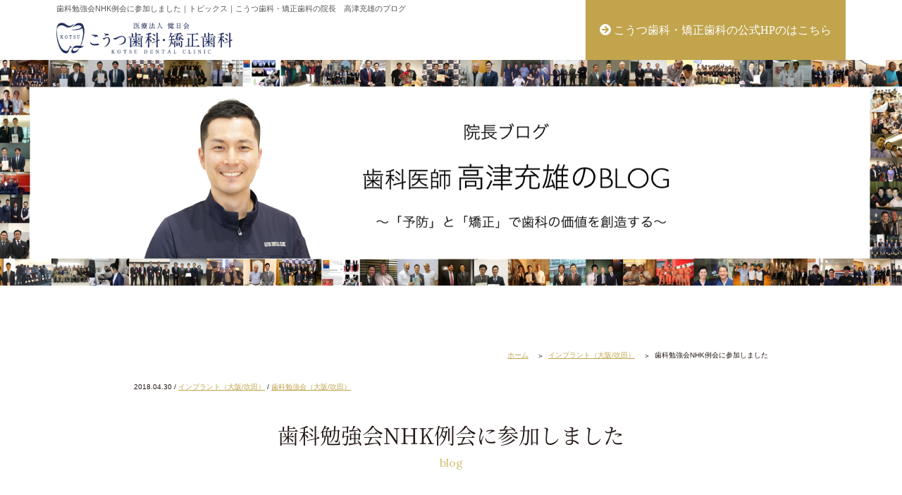

--- FILE ---
content_type: text/html; charset=UTF-8
request_url: https://kotsu-dental-clinic.com/blog/study/4206/
body_size: 11850
content:
<!doctype html>
<html dir="ltr" lang="ja" id="pagetop">
<head prefix="og: https://ogp.me/ns# fb: https://ogp.me/ns/fb# article: https://ogp.me/ns/article#">
<meta charset="UTF-8">
<meta name="viewport" content="width=device-width, minimum-scale=0, maximum-scale=1.0">
<meta http-equiv="Content-Style-Type" content="text/css" />
<meta http-equiv="Content-Script-Type" content="text/javascript" />
<link  href="https://kotsu-dental-clinic.com/blog/css/import.css" rel="stylesheet" type="text/css" />
<link  href="https://kotsu-dental-clinic.com/blog/css/styles-re2017.css" rel="stylesheet" type="text/css" />
<script src="https://kotsu-dental-clinic.com/blog/js/jquery.js" type="text/javascript"></script>
<script src="https://kotsu-dental-clinic.com/blog/js/jquery.scroll.js" type="text/javascript"></script>
<script src="https://kotsu-dental-clinic.com/blog/js/rollover.min.js" type="text/javascript"></script>
<script src="https://kotsu-dental-clinic.com/blog/js/common.js" type="text/javascript"></script>
<script src="https://kotsu-dental-clinic.com/blog/js/track-tel.js" type="text/javascript"></script>
<script src="https://kotsu-dental-clinic.com/blog/js/sweetlink.js" type="text/javascript"></script>
<script src="https://kotsu-dental-clinic.com/blog/js/top.js" type="text/javascript"></script>

<!-- Global site tag (gtag.js) - Google Analytics -->
<script async src="https://www.googletagmanager.com/gtag/js?id=UA-149522553-1"></script>
<script>
  window.dataLayer = window.dataLayer || [];
  function gtag(){dataLayer.push(arguments);}
  gtag('js', new Date());

  gtag('config', 'UA-149522553-1');
</script>
<!-- Google Analytics end -->

<title>歯科勉強会NHK例会に参加しました | こうつ歯科・矯正歯科</title>
<meta name="keywords" content="吹田,北千里駅,山田駅,歯科,歯医者,インプラント,矯正,箕面,小野原,南千里">
<meta name="twitter:card" content="summary_large_image">
<meta name="twitter:description" content="">
<meta property="og:url" content="https://kotsu-dental-clinic.com/blog/study/4206/">
<meta property="og:type" content="company">
<meta property="og:title" content="歯科勉強会NHK例会に参加しました">
<meta property="og:description" content="">
<meta property="og:image" content="https://kotsu-dental-clinic.com/blog/wp-content/uploads/2018/04/img_4929.jpg">
<meta property="og:site_name" content="こうつ歯科・矯正歯科の院長　高津充雄のブログ">

<!-- All In One SEO Pack 3.6.2[1650,1703] -->
<script type="application/ld+json" class="aioseop-schema">{"@context":"https://schema.org","@graph":[{"@type":"Organization","@id":"https://kotsu-dental-clinic.com/blog/#organization","url":"https://kotsu-dental-clinic.com/blog/","name":"こうつ歯科・矯正歯科","sameAs":[]},{"@type":"WebSite","@id":"https://kotsu-dental-clinic.com/blog/#website","url":"https://kotsu-dental-clinic.com/blog/","name":"こうつ歯科・矯正歯科","publisher":{"@id":"https://kotsu-dental-clinic.com/blog/#organization"},"potentialAction":{"@type":"SearchAction","target":"https://kotsu-dental-clinic.com/blog/?s={search_term_string}","query-input":"required name=search_term_string"}},{"@type":"WebPage","@id":"https://kotsu-dental-clinic.com/blog/study/4206/#webpage","url":"https://kotsu-dental-clinic.com/blog/study/4206/","inLanguage":"ja","name":"歯科勉強会NHK例会に参加しました","isPartOf":{"@id":"https://kotsu-dental-clinic.com/blog/#website"},"breadcrumb":{"@id":"https://kotsu-dental-clinic.com/blog/study/4206/#breadcrumblist"},"image":{"@type":"ImageObject","@id":"https://kotsu-dental-clinic.com/blog/study/4206/#primaryimage","url":"https://kotsu-dental-clinic.com/blog/wp-content/uploads/2018/04/img_4929.jpg","width":1174,"height":750},"primaryImageOfPage":{"@id":"https://kotsu-dental-clinic.com/blog/study/4206/#primaryimage"},"datePublished":"2018-04-30T04:49:58+00:00","dateModified":"2019-07-15T06:35:51+00:00"},{"@type":"Article","@id":"https://kotsu-dental-clinic.com/blog/study/4206/#article","isPartOf":{"@id":"https://kotsu-dental-clinic.com/blog/study/4206/#webpage"},"author":{"@id":"https://kotsu-dental-clinic.com/blog/author/edit_usr/#author"},"headline":"歯科勉強会NHK例会に参加しました","datePublished":"2018-04-30T04:49:58+00:00","dateModified":"2019-07-15T06:35:51+00:00","commentCount":0,"mainEntityOfPage":{"@id":"https://kotsu-dental-clinic.com/blog/study/4206/#webpage"},"publisher":{"@id":"https://kotsu-dental-clinic.com/blog/#organization"},"articleSection":"インプラント（大阪/吹田）, 歯科勉強会（大阪/吹田）","image":{"@type":"ImageObject","@id":"https://kotsu-dental-clinic.com/blog/study/4206/#primaryimage","url":"https://kotsu-dental-clinic.com/blog/wp-content/uploads/2018/04/img_4929.jpg","width":1174,"height":750}},{"@type":"Person","@id":"https://kotsu-dental-clinic.com/blog/author/edit_usr/#author","name":"edit_usr","sameAs":[],"image":{"@type":"ImageObject","@id":"https://kotsu-dental-clinic.com/blog/#personlogo","url":"https://secure.gravatar.com/avatar/c1eeb73ee4d6e1e3ab912b6b660eec8b?s=96&d=mm&r=g","width":96,"height":96,"caption":"edit_usr"}},{"@type":"BreadcrumbList","@id":"https://kotsu-dental-clinic.com/blog/study/4206/#breadcrumblist","itemListElement":[{"@type":"ListItem","position":1,"item":{"@type":"WebPage","@id":"https://kotsu-dental-clinic.com/blog/","url":"https://kotsu-dental-clinic.com/blog/","name":"歯科医師「高津充雄」のブログ｜こうつ歯科・矯正歯科（大阪府吹田市）"}},{"@type":"ListItem","position":2,"item":{"@type":"WebPage","@id":"https://kotsu-dental-clinic.com/blog/study/4206/","url":"https://kotsu-dental-clinic.com/blog/study/4206/","name":"歯科勉強会NHK例会に参加しました"}}]}]}</script>
<link rel="canonical" href="https://kotsu-dental-clinic.com/blog/study/4206/" />
<meta property="og:type" content="article" />
<meta property="og:title" content="歯科勉強会NHK例会に参加しました | こうつ歯科・矯正歯科" />
<meta property="og:description" content="2018年4月25日(水) インプラント/矯正/ 北千里こうつ歯科クリニックのスタッフと 歯科勉強会であるNHK例会に参加しました。 ・ ・ 今月も100名を超える歯科医師、歯科技工士、歯科衛生士、歯科助手が集まり、熱いディスカッションが繰り広げられました。 会場はいつもの四ツ橋の株式会社ヨシダ研修室です。 口腔ガンについて、歯髄温存療法について、咬合再構成についてなど、様々なことを学びました。" />
<meta property="og:url" content="https://kotsu-dental-clinic.com/blog/study/4206/" />
<meta property="og:site_name" content="歯科医師「高津充雄」のブログ" />
<meta property="og:image" content="/images/upfile/2018/04/img_4929.jpg" />
<meta property="article:published_time" content="2018-04-30T04:49:58Z" />
<meta property="article:modified_time" content="2019-07-15T06:35:51Z" />
<meta property="og:image:secure_url" content="/images/upfile/2018/04/img_4929.jpg" />
<meta name="twitter:card" content="summary" />
<meta name="twitter:title" content="歯科勉強会NHK例会に参加しました | こうつ歯科・矯正歯科" />
<meta name="twitter:description" content="2018年4月25日(水) インプラント/矯正/ 北千里こうつ歯科クリニックのスタッフと 歯科勉強会であるNHK例会に参加しました。 ・ ・ 今月も100名を超える歯科医師、歯科技工士、歯科衛生士、歯科助手が集まり、熱いディスカッションが繰り広げられました。 会場はいつもの四ツ橋の株式会社ヨシダ研修室です。 口腔ガンについて、歯髄温存療法について、咬合再構成についてなど、様々なことを学びました。" />
<meta name="twitter:image" content="/images/upfile/2018/04/img_4929.jpg" />
<!-- All In One SEO Pack -->
<link rel='stylesheet' id='wp-block-library-css'  href='https://kotsu-dental-clinic.com/blog/wp-includes/css/dist/block-library/style.min.css?ver=5.2.21' type='text/css' media='all' />
<link href="https://use.fontawesome.com/releases/v5.6.1/css/all.css" rel="stylesheet">
</head>
<body id="mid" class="under">
<div id="wrapper">
<div id="header" class="clearfix">
<div id="header_top">
  <div class="inner">
    <div id="header_left">
      <h1 id="top">
        歯科勉強会NHK例会に参加しました｜トピックス｜こうつ歯科・矯正歯科の院長　高津充雄のブログ      </h1>
		
		
      <p id="logo"><a href="https://kotsu-dental-clinic.com/blog/"><img src="https://kotsu-dental-clinic.com/blog/wp-content/uploads/2020/03/logo_trans.png" width="250" alt="こうつ歯科・矯正歯科 KOTSU DENTAL CLINIC"></a></p>
    </div>
	  
	  

<style>
	
@media screen and (max-width: 475px) {
	ul#footer_contact_sp {
		display: block;
	}
}
@media screen and (min-width: 476px) {
	ul#footer_contact_sp {
		display: none !important;
	}
}
	
ul#header_contact, ul#footer_contact, ul#footer_contact_sp {
	font-family: "游明朝体", "Yu Mincho", YuMincho, "ヒラギノ明朝 Pro", "Hiragino Mincho Pro", "MS P明朝", "MS PMincho", serif;
}	
ul#header_contact {
	height: 85px;
	width: auto;
	padding-right: 20px;
	padding-left: 20px;
}
ul#header_contact li.to_official {
	display: inline-block;
	margin: 0 auto;
}
ul#header_contact li.to_official a {
	color: #fff;
	text-decoration: none;
}
ul#footer_contact {
	height: 85px;
	width: auto;
	padding-right: 20px;
	padding-left: 20px;
}
ul#footer_contact li.to_official {
	display: inline-block;
	margin: 0 auto;
}
ul#footer_contact li.to_official a {
	color: #fff;
	text-decoration: none;
}
ul#footer_contact {
	background: #c1a44c;
	width: auto;
	height: 80px;
	text-align: center;
	box-sizing: border-box;
	padding: 12px 14px 10px;
	-webkit-box-shadow: 3px 3px 5px 0px rgba(0, 0, 0, 0.3);
	-moz-box-shadow: 3px 3px 5px 0px rgba(0, 0, 0, 0.3);
	box-shadow: 3px 3px 5px 0px rgba(0, 0, 0, 0.3);
	border: 1px solid #fff;
	display: flex;
	flex-direction: column;
	align-items: center;
	justify-content: center;
}
ul#footer_contact_sp {
	height: 85px;
	width: 100% !important;
	padding-right: 20px;
	padding-left: 20px;
}
ul#footer_contact_sp li.to_official {
	display: inline-block;
	margin: 0 auto;
	width: 100% !important;
}
ul#footer_contact_sp li.to_official a {
	color: #fff;
	text-decoration: none;
}
ul#footer_contact_sp {
	background: #c1a44c;
	width: 90% !important;
	height: 80px;
	text-align: center;
	box-sizing: border-box;
	padding: 12px 14px 10px;
	-webkit-box-shadow: 3px 3px 5px 0px rgba(0, 0, 0, 0.3);
	-moz-box-shadow: 3px 3px 5px 0px rgba(0, 0, 0, 0.3);
	box-shadow: 3px 3px 5px 0px rgba(0, 0, 0, 0.3);
	border: 1px solid #fff;
	display: flex;
	flex-direction: column;
	align-items: center;
	justify-content: center;
}	

@media screen and (max-width: 475px) {
	ul#footer_contact {
		width: 100%;
	}
}
	</style>
	
	
        <ul id="header_contact">
          <li class="to_official">
			  		<a href="http://www.kotsu-dent.com/" ><i class="fas fa-arrow-circle-right"></i> こうつ歯科・矯正歯科の公式HPのはこちら</a>
				</li>
        </ul>
	  
	  
<!--     <ul id="header_contact">
      <li class="tel"><span>ご予約・お問い合わせ<span class="sub">イタクナイ</span></span><a href="tel:0668311971" class="sweetlink">06-6831-1971</a></li>
      <li class="mail"><a href="https://kotsu-dental-clinic.com/blog/contact/">24時間<span>WEB初診予約</span></a></li>
    </ul> -->
	  

  </div>
</div>
<div id="top_info" class="clearfix blog-info">
      <div class="inner clearfix">
                  <h2><img src="https://kotsu-dental-clinic.com/blog/images/blog-kv-pc.png" alt="院長ブログ 歯科医師 高津充雄のBLOG 「予防」と「矯正」で歯科の価値を創造する"></h2>
                </div>
  </div>
  
  
</div>


<!-- main start -->
<div id="main" class="clearfix">
  <!-- inner start -->
  <div class="inner">
    <!-- content start -->
    <div id="content" class="clearfix">

<div id="topic_path">
  <ul>
    <li><a href="https://kotsu-dental-clinic.com/blog">ホーム</a></li>
    <li><a href="https://kotsu-dental-clinic.com/blog/implant/">インプラント（大阪/吹田）</a></li>
    <li>歯科勉強会NHK例会に参加しました</li>
  </ul>
</div>

				
				  				  				  				  				  
	        <div class="section clearfix cont-wrap">

            <div class="blog-info-ul">
              <span class="blog-date">2018.04.30</span>
  						/ <a href="https://kotsu-dental-clinic.com/blog/implant/" title="インプラント（大阪/吹田）">インプラント（大阪/吹田）</a>  / <a href="https://kotsu-dental-clinic.com/blog/study/" title="歯科勉強会（大阪/吹田）">歯科勉強会（大阪/吹田）</a>  					</div>

            <h3>歯科勉強会NHK例会に参加しました<span class="h3_en">blog</span></h3>

            <!--いいねボタン-->
            <div class="fb_iine">
             <div id="fb-root"></div>
             <script>(function(d, s, id) {
               var js, fjs = d.getElementsByTagName(s)[0];
               if (d.getElementById(id)) return;
               js = d.createElement(s); js.id = id;
               js.src = 'https://connect.facebook.net/ja_JP/sdk.js#xfbml=1&version=v2.11';
               fjs.parentNode.insertBefore(js, fjs);
             }(document, 'script', 'facebook-jssdk'));</script>

             <div class="fb-like" data-href="https://kotsu-dental-clinic.com/blog/study/4206/" data-layout="button_count" data-action="like" data-size="large" data-show-faces="false" data-share="true"></div>
             </div>
             <!--//いいねボタン-->

						<p>2018年4月25日(水)</p>
<p>インプラント/矯正/</p>
<p>北千里こうつ歯科クリニックのスタッフと</p>
<p>歯科勉強会であるNHK例会に参加しました。</p>
<p>・</p>
<p><img src="/images/upfile/2018/04/img_4929.jpg" class="size-full wp-image-4205" height="750" width="1174" srcset="https://kotsu-dental-clinic.com/blog/wp-content/uploads/2018/04/img_4929.jpg 1174w, https://kotsu-dental-clinic.com/blog/wp-content/uploads/2018/04/img_4929-300x192.jpg 300w, https://kotsu-dental-clinic.com/blog/wp-content/uploads/2018/04/img_4929-768x491.jpg 768w, https://kotsu-dental-clinic.com/blog/wp-content/uploads/2018/04/img_4929-1024x654.jpg 1024w" sizes="(max-width: 1174px) 100vw, 1174px" /></p>
<p>・</p>
<p>今月も100名を超える歯科医師、歯科技工士、歯科衛生士、歯科助手が集まり、熱いディスカッションが繰り広げられました。</p>
<p>会場はいつもの四ツ橋の株式会社ヨシダ研修室です。</p>
<p>口腔ガンについて、歯髄温存療法について、咬合再構成についてなど、様々なことを学びました。</p>
<p>・</p>
<p>こうつ歯科クリニックのスタッフは今月からの参加であり、皆さんの前でご挨拶させていただきました。</p>
<p>・</p>
<p>今年度もしっかり勉強させていただきます。</p>
<p>・</p>
<p>・</p>
<p>・<br />
<a href="http://kotsu-dent.com/">こうつ歯科・矯正歯科のホームページはこちら</a><br />
・<br />
<a href="https://kotsu-dental-clinic.com/blog/">高津充雄のブログ</a><a href="https://kotsu-dental-clinic.com/blog/"> </a><a href="https://kotsu-dental-clinic.com/blog/">トップはこちら</a><br />
・<br />
<a href="http://www.kotsu-dent.com/recruit.html">こうつ歯科の求人はこちら</a></p>

            <!--いいねボタン-->
            <div class="fb_iine fb_iine-bottom">
             <div id="fb-root"></div>
             <script>(function(d, s, id) {
               var js, fjs = d.getElementsByTagName(s)[0];
               if (d.getElementById(id)) return;
               js = d.createElement(s); js.id = id;
               js.src = 'https://connect.facebook.net/ja_JP/sdk.js#xfbml=1&version=v2.11';
               fjs.parentNode.insertBefore(js, fjs);
             }(document, 'script', 'facebook-jssdk'));</script>

             <div class="fb-like" data-href="https://kotsu-dental-clinic.com/blog/study/4206/" data-layout="button_count" data-action="like" data-size="large" data-show-faces="false" data-share="true"></div>
             </div>
             <!--//いいねボタン-->


<!--シェアボタン-->
<div class="sns">
  <p><a href="https://www.facebook.com/sharer/sharer.php?u=https://kotsu-dental-clinic.com/blog/study/4206/" target="_blank">
    <img src="https://kotsu-dental-clinic.com/blog/images/facebook.png" alt="facebook"></a></p>
  <p><a href="https://twitter.com/share?url=https://kotsu-dental-clinic.com/blog/study/4206/&text=歯科勉強会NHK例会に参加しました&hashtags=" target="_blank">
    <img src="https://kotsu-dental-clinic.com/blog/images/twitter.png" alt="twitter"></a></p>
  <p><a href="https://plus.google.com/share?url=https://kotsu-dental-clinic.com/blog/study/4206/" target="_blank">
    <img src="https://kotsu-dental-clinic.com/blog/images/google.png" alt="googleplus"></a></p>
  <p><a href="http://b.hatena.ne.jp/add?mode=confirm&url=https://kotsu-dental-clinic.com/blog/study/4206/" onClick="window.open(encodeURI(decodeURI(this.href)), 'hatenawindow', 'width=650, height=470, personalbar=0, toolbar=0, scrollbars=1, sizable=1'); return false;" rel="nofollow">
    <img src="https://kotsu-dental-clinic.com/blog/images/hatena.png" alt="hatena"></a></p>
  <p><a href="http://getpocket.com/edit?url=https://kotsu-dental-clinic.com/blog/study/4206/&title=歯科勉強会NHK例会に参加しました">
    <img src="https://kotsu-dental-clinic.com/blog/images/pocket.png" alt="Pocket"></a></p>
  <p><a href="http://www.linkedin.com/shareArticle?mini=true&url=https://kotsu-dental-clinic.com/blog/study/4206/">
    <img src="https://kotsu-dental-clinic.com/blog/images/linkedin.png" alt="LinkedIn"></a></p>
  <!-- .sns// --></div>
<!--//シェアボタン-->

					</div>

								
        <div class="section clearfix">
          <h6>関連記事 (Related Articles)</h6>
          <div class="rerate-item-wrap">
                        
              <div class="item-wrap">
                <a href="https://kotsu-dental-clinic.com/blog/topics/10473/">
                  <p class="item-wrap-img">
                                          <img width="350" height="200" src="https://kotsu-dental-clinic.com/blog/wp-content/uploads/2020/07/f74afbc67ff6495e782a7415372f64cb-350x200.jpg">                                      </p>

                <p class="date">2020年07月31日</p>
                <p class="blog-info-tit">インプラントの組織学的研究の論文がOral and Maxillofacial Surg...</p>
                </a>
              </div>

            
              <div class="item-wrap">
                <a href="https://kotsu-dental-clinic.com/blog/study/10482/">
                  <p class="item-wrap-img">
                                          <img width="350" height="200" src="https://kotsu-dental-clinic.com/blog/wp-content/uploads/2020/08/b171e3eb6bbd77f2c6d99864022415b4-350x200.jpg">                                      </p>

                <p class="date">2020年06月30日</p>
                <p class="blog-info-tit">インプラント治療の論文を海外のジャーナルに共著で載せていただ...</p>
                </a>
              </div>

            
              <div class="item-wrap">
                <a href="https://kotsu-dental-clinic.com/blog/%e6%9c%aa%e5%88%86%e9%a1%9e/10439/">
                  <p class="item-wrap-img">
                                          <img width="350" height="200" src="https://kotsu-dental-clinic.com/blog/wp-content/uploads/2020/03/img_6702-350x200.jpg">                                      </p>

                <p class="date">2020年02月11日</p>
                <p class="blog-info-tit">OJミッドウィンターミーティングに参加しました</p>
                </a>
              </div>

                              <!-- .item-wrap// --></div>

        </div>

        <div class="section clearfix">
          <div id="navi">

  <div class="side-links">
    <div class="side-nav-latest">
            <p class="side-nav-tit">最近の投稿 (Latest Posts)</p>
      <ul class="side-nav-late-ul">
                  <li>・<a href="https://kotsu-dental-clinic.com/blog/study/10929/">
            マウスピース矯正の勉強会CiAOを開催しました！          </a></li>
                  <li>・<a href="https://kotsu-dental-clinic.com/blog/study/10933/">
            CiAOアライナー矯正アドバンスコースがスタートしました！          </a></li>
                  <li>・<a href="https://kotsu-dental-clinic.com/blog/study/10924/">
            マウスピース矯正の勉強会を主催しました！          </a></li>
                  <li>・<a href="https://kotsu-dental-clinic.com/blog/study/10919/">
            マウスピース矯正のセミナーを主催しました！          </a></li>
                  <li>・<a href="https://kotsu-dental-clinic.com/blog/study/10914/">
            アライナー矯正ベーシックコース16期の最終日でした！          </a></li>
              </ul>
          </div>

    <div class="side-nav-cat">
    	<p class="side-nav-tit">カテゴリー (Categories)</p>
    	<ul class="category">
    		<li class="cat-item cat-aligner-orthodontic cat-item-31"><a href="https://kotsu-dental-clinic.com/blog/aligner-orthodontic/">マウスピース矯正（大阪/吹田）</a> (119)
</li>
	<li class="cat-item cat-invisalign cat-item-30"><a href="https://kotsu-dental-clinic.com/blog/invisalign/">インビザライン（大阪/吹田）</a> (119)
</li>
	<li class="cat-item cat-regular-teeth cat-item-32"><a href="https://kotsu-dental-clinic.com/blog/regular-teeth/">歯ならび（大阪/吹田）</a> (125)
</li>
	<li class="cat-item cat-aligner-orthodontic-2 cat-item-34"><a href="https://kotsu-dental-clinic.com/blog/aligner-orthodontic-2/">見えない矯正（大阪/吹田）</a> (119)
</li>
	<li class="cat-item cat-projecting-teeth cat-item-33"><a href="https://kotsu-dental-clinic.com/blog/projecting-teeth/">出っ歯の改善（大阪/吹田）</a> (124)
</li>
	<li class="cat-item cat-double-teeth cat-item-37"><a href="https://kotsu-dental-clinic.com/blog/double-teeth/">八重歯の改善（大阪/吹田）</a> (117)
</li>
	<li class="cat-item cat-sharp-teeth cat-item-36"><a href="https://kotsu-dental-clinic.com/blog/sharp-teeth/">すきっ歯の改善（大阪/吹田）</a> (115)
</li>
	<li class="cat-item cat-orthodont cat-item-20"><a href="https://kotsu-dental-clinic.com/blog/orthodont/">歯の矯正（大阪/吹田）</a> (133)
</li>
	<li class="cat-item cat-orthodontist cat-item-39"><a href="https://kotsu-dental-clinic.com/blog/orthodontist/">矯正歯科（大阪/吹田）</a> (124)
</li>
	<li class="cat-item cat-child-orthodont-2 cat-item-38"><a href="https://kotsu-dental-clinic.com/blog/child-orthodont-2/">小児矯正（大阪/吹田）</a> (117)
</li>
	<li class="cat-item cat-child-orthodont cat-item-29"><a href="https://kotsu-dental-clinic.com/blog/child-orthodont/" title="小児矯正、子どもの矯正">子どもの矯正（大阪/吹田）</a> (117)
</li>
	<li class="cat-item cat-aligner-orthodontics-study-club cat-item-40"><a href="https://kotsu-dental-clinic.com/blog/aligner-orthodontics-study-club/">CiAOアライナー矯正勉強会</a> (81)
</li>
	<li class="cat-item cat-occlusion cat-item-19"><a href="https://kotsu-dental-clinic.com/blog/occlusion/">かみ合わせ（咬合）大阪/吹田</a> (148)
</li>
	<li class="cat-item cat-i6 cat-item-35"><a href="https://kotsu-dental-clinic.com/blog/i6/">i6(アイシックス)インプラント歯科勉強会/大阪</a> (36)
</li>
	<li class="cat-item cat-implant cat-item-18"><a href="https://kotsu-dental-clinic.com/blog/implant/">インプラント（大阪/吹田）</a> (90)
</li>
	<li class="cat-item cat-periodont cat-item-21"><a href="https://kotsu-dental-clinic.com/blog/periodont/">歯周病（大阪/吹田）</a> (22)
</li>
	<li class="cat-item cat-root cat-item-28"><a href="https://kotsu-dental-clinic.com/blog/root/">根管治療（大阪/吹田）</a> (3)
</li>
	<li class="cat-item cat-topics cat-item-16"><a href="https://kotsu-dental-clinic.com/blog/topics/">お勧め記事 (TOPICS)大阪/吹田</a> (26)
</li>
	<li class="cat-item cat-prevent cat-item-23"><a href="https://kotsu-dental-clinic.com/blog/prevent/">予防歯科（大阪/吹田）</a> (20)
</li>
	<li class="cat-item cat-esthetic cat-item-22"><a href="https://kotsu-dental-clinic.com/blog/esthetic/">審美歯科（大阪/吹田）</a> (44)
</li>
	<li class="cat-item cat-study cat-item-17"><a href="https://kotsu-dental-clinic.com/blog/study/">歯科勉強会（大阪/吹田）</a> (245)
</li>
	<li class="cat-item cat-report cat-item-27"><a href="https://kotsu-dental-clinic.com/blog/report/">歯科矯正日記（大阪/吹田）</a> (1)
</li>
	<li class="cat-item cat-opening cat-item-24"><a href="https://kotsu-dental-clinic.com/blog/opening/">開業（大阪/吹田）</a> (44)
</li>
	<li class="cat-item cat-visit cat-item-25"><a href="https://kotsu-dental-clinic.com/blog/visit/">クリニック見学（大阪/吹田）</a> (23)
</li>
	<li class="cat-item cat-other cat-item-15"><a href="https://kotsu-dental-clinic.com/blog/other/">その他 (Others)</a> (10)
</li>
	<li class="cat-item cat-travel cat-item-26"><a href="https://kotsu-dental-clinic.com/blog/travel/">スペイン旅行</a> (8)
</li>
	<li class="cat-item cat-%e6%9c%aa%e5%88%86%e9%a1%9e cat-item-1"><a href="https://kotsu-dental-clinic.com/blog/%e6%9c%aa%e5%88%86%e9%a1%9e/">未分類</a> (3)
</li>
    	</ul>
    </div>

    <div class="side-year-arcive">
    <p class="side-nav-tit">過去の投稿 (Past Posts)</p>
      <ul>
        	<li><a href='https://kotsu-dental-clinic.com/blog/date/2025/11/'>2025年11月</a>&nbsp;(2)</li>
	<li><a href='https://kotsu-dental-clinic.com/blog/date/2025/07/'>2025年7月</a>&nbsp;(2)</li>
	<li><a href='https://kotsu-dental-clinic.com/blog/date/2025/06/'>2025年6月</a>&nbsp;(2)</li>
	<li><a href='https://kotsu-dental-clinic.com/blog/date/2025/05/'>2025年5月</a>&nbsp;(2)</li>
	<li><a href='https://kotsu-dental-clinic.com/blog/date/2025/04/'>2025年4月</a>&nbsp;(1)</li>
	<li><a href='https://kotsu-dental-clinic.com/blog/date/2025/02/'>2025年2月</a>&nbsp;(1)</li>
	<li><a href='https://kotsu-dental-clinic.com/blog/date/2024/12/'>2024年12月</a>&nbsp;(1)</li>
	<li><a href='https://kotsu-dental-clinic.com/blog/date/2024/10/'>2024年10月</a>&nbsp;(1)</li>
	<li><a href='https://kotsu-dental-clinic.com/blog/date/2024/09/'>2024年9月</a>&nbsp;(3)</li>
	<li><a href='https://kotsu-dental-clinic.com/blog/date/2024/08/'>2024年8月</a>&nbsp;(1)</li>
	<li><a href='https://kotsu-dental-clinic.com/blog/date/2024/07/'>2024年7月</a>&nbsp;(2)</li>
	<li><a href='https://kotsu-dental-clinic.com/blog/date/2024/06/'>2024年6月</a>&nbsp;(2)</li>
	<li><a href='https://kotsu-dental-clinic.com/blog/date/2024/05/'>2024年5月</a>&nbsp;(2)</li>
	<li><a href='https://kotsu-dental-clinic.com/blog/date/2024/03/'>2024年3月</a>&nbsp;(1)</li>
	<li><a href='https://kotsu-dental-clinic.com/blog/date/2024/02/'>2024年2月</a>&nbsp;(1)</li>
	<li><a href='https://kotsu-dental-clinic.com/blog/date/2023/11/'>2023年11月</a>&nbsp;(1)</li>
	<li><a href='https://kotsu-dental-clinic.com/blog/date/2023/10/'>2023年10月</a>&nbsp;(1)</li>
	<li><a href='https://kotsu-dental-clinic.com/blog/date/2023/09/'>2023年9月</a>&nbsp;(1)</li>
	<li><a href='https://kotsu-dental-clinic.com/blog/date/2023/08/'>2023年8月</a>&nbsp;(1)</li>
	<li><a href='https://kotsu-dental-clinic.com/blog/date/2023/07/'>2023年7月</a>&nbsp;(3)</li>
	<li><a href='https://kotsu-dental-clinic.com/blog/date/2023/06/'>2023年6月</a>&nbsp;(2)</li>
	<li><a href='https://kotsu-dental-clinic.com/blog/date/2023/05/'>2023年5月</a>&nbsp;(3)</li>
	<li><a href='https://kotsu-dental-clinic.com/blog/date/2023/04/'>2023年4月</a>&nbsp;(1)</li>
	<li><a href='https://kotsu-dental-clinic.com/blog/date/2023/02/'>2023年2月</a>&nbsp;(2)</li>
	<li><a href='https://kotsu-dental-clinic.com/blog/date/2023/01/'>2023年1月</a>&nbsp;(4)</li>
	<li><a href='https://kotsu-dental-clinic.com/blog/date/2022/12/'>2022年12月</a>&nbsp;(2)</li>
	<li><a href='https://kotsu-dental-clinic.com/blog/date/2022/11/'>2022年11月</a>&nbsp;(3)</li>
	<li><a href='https://kotsu-dental-clinic.com/blog/date/2022/10/'>2022年10月</a>&nbsp;(3)</li>
	<li><a href='https://kotsu-dental-clinic.com/blog/date/2022/09/'>2022年9月</a>&nbsp;(2)</li>
	<li><a href='https://kotsu-dental-clinic.com/blog/date/2022/08/'>2022年8月</a>&nbsp;(3)</li>
	<li><a href='https://kotsu-dental-clinic.com/blog/date/2022/07/'>2022年7月</a>&nbsp;(1)</li>
	<li><a href='https://kotsu-dental-clinic.com/blog/date/2022/06/'>2022年6月</a>&nbsp;(3)</li>
	<li><a href='https://kotsu-dental-clinic.com/blog/date/2022/05/'>2022年5月</a>&nbsp;(3)</li>
	<li><a href='https://kotsu-dental-clinic.com/blog/date/2022/03/'>2022年3月</a>&nbsp;(1)</li>
	<li><a href='https://kotsu-dental-clinic.com/blog/date/2022/02/'>2022年2月</a>&nbsp;(1)</li>
	<li><a href='https://kotsu-dental-clinic.com/blog/date/2021/12/'>2021年12月</a>&nbsp;(1)</li>
	<li><a href='https://kotsu-dental-clinic.com/blog/date/2021/11/'>2021年11月</a>&nbsp;(1)</li>
	<li><a href='https://kotsu-dental-clinic.com/blog/date/2021/10/'>2021年10月</a>&nbsp;(4)</li>
	<li><a href='https://kotsu-dental-clinic.com/blog/date/2021/09/'>2021年9月</a>&nbsp;(3)</li>
	<li><a href='https://kotsu-dental-clinic.com/blog/date/2021/08/'>2021年8月</a>&nbsp;(2)</li>
	<li><a href='https://kotsu-dental-clinic.com/blog/date/2021/07/'>2021年7月</a>&nbsp;(2)</li>
	<li><a href='https://kotsu-dental-clinic.com/blog/date/2021/06/'>2021年6月</a>&nbsp;(2)</li>
	<li><a href='https://kotsu-dental-clinic.com/blog/date/2021/05/'>2021年5月</a>&nbsp;(1)</li>
	<li><a href='https://kotsu-dental-clinic.com/blog/date/2021/03/'>2021年3月</a>&nbsp;(1)</li>
	<li><a href='https://kotsu-dental-clinic.com/blog/date/2021/01/'>2021年1月</a>&nbsp;(1)</li>
	<li><a href='https://kotsu-dental-clinic.com/blog/date/2020/08/'>2020年8月</a>&nbsp;(1)</li>
	<li><a href='https://kotsu-dental-clinic.com/blog/date/2020/07/'>2020年7月</a>&nbsp;(2)</li>
	<li><a href='https://kotsu-dental-clinic.com/blog/date/2020/06/'>2020年6月</a>&nbsp;(1)</li>
	<li><a href='https://kotsu-dental-clinic.com/blog/date/2020/02/'>2020年2月</a>&nbsp;(7)</li>
	<li><a href='https://kotsu-dental-clinic.com/blog/date/2020/01/'>2020年1月</a>&nbsp;(1)</li>
	<li><a href='https://kotsu-dental-clinic.com/blog/date/2019/12/'>2019年12月</a>&nbsp;(2)</li>
	<li><a href='https://kotsu-dental-clinic.com/blog/date/2019/11/'>2019年11月</a>&nbsp;(2)</li>
	<li><a href='https://kotsu-dental-clinic.com/blog/date/2019/10/'>2019年10月</a>&nbsp;(3)</li>
	<li><a href='https://kotsu-dental-clinic.com/blog/date/2019/09/'>2019年9月</a>&nbsp;(3)</li>
	<li><a href='https://kotsu-dental-clinic.com/blog/date/2019/08/'>2019年8月</a>&nbsp;(4)</li>
	<li><a href='https://kotsu-dental-clinic.com/blog/date/2019/07/'>2019年7月</a>&nbsp;(3)</li>
	<li><a href='https://kotsu-dental-clinic.com/blog/date/2019/06/'>2019年6月</a>&nbsp;(3)</li>
	<li><a href='https://kotsu-dental-clinic.com/blog/date/2019/05/'>2019年5月</a>&nbsp;(2)</li>
	<li><a href='https://kotsu-dental-clinic.com/blog/date/2019/04/'>2019年4月</a>&nbsp;(5)</li>
	<li><a href='https://kotsu-dental-clinic.com/blog/date/2019/03/'>2019年3月</a>&nbsp;(2)</li>
	<li><a href='https://kotsu-dental-clinic.com/blog/date/2019/02/'>2019年2月</a>&nbsp;(1)</li>
	<li><a href='https://kotsu-dental-clinic.com/blog/date/2018/12/'>2018年12月</a>&nbsp;(4)</li>
	<li><a href='https://kotsu-dental-clinic.com/blog/date/2018/11/'>2018年11月</a>&nbsp;(2)</li>
	<li><a href='https://kotsu-dental-clinic.com/blog/date/2018/09/'>2018年9月</a>&nbsp;(8)</li>
	<li><a href='https://kotsu-dental-clinic.com/blog/date/2018/08/'>2018年8月</a>&nbsp;(3)</li>
	<li><a href='https://kotsu-dental-clinic.com/blog/date/2018/07/'>2018年7月</a>&nbsp;(11)</li>
	<li><a href='https://kotsu-dental-clinic.com/blog/date/2018/06/'>2018年6月</a>&nbsp;(5)</li>
	<li><a href='https://kotsu-dental-clinic.com/blog/date/2018/05/'>2018年5月</a>&nbsp;(6)</li>
	<li><a href='https://kotsu-dental-clinic.com/blog/date/2018/04/'>2018年4月</a>&nbsp;(10)</li>
	<li><a href='https://kotsu-dental-clinic.com/blog/date/2018/03/'>2018年3月</a>&nbsp;(7)</li>
	<li><a href='https://kotsu-dental-clinic.com/blog/date/2018/02/'>2018年2月</a>&nbsp;(7)</li>
	<li><a href='https://kotsu-dental-clinic.com/blog/date/2018/01/'>2018年1月</a>&nbsp;(5)</li>
	<li><a href='https://kotsu-dental-clinic.com/blog/date/2017/12/'>2017年12月</a>&nbsp;(8)</li>
	<li><a href='https://kotsu-dental-clinic.com/blog/date/2017/11/'>2017年11月</a>&nbsp;(7)</li>
	<li><a href='https://kotsu-dental-clinic.com/blog/date/2017/10/'>2017年10月</a>&nbsp;(10)</li>
	<li><a href='https://kotsu-dental-clinic.com/blog/date/2017/09/'>2017年9月</a>&nbsp;(9)</li>
	<li><a href='https://kotsu-dental-clinic.com/blog/date/2017/08/'>2017年8月</a>&nbsp;(6)</li>
	<li><a href='https://kotsu-dental-clinic.com/blog/date/2017/07/'>2017年7月</a>&nbsp;(10)</li>
	<li><a href='https://kotsu-dental-clinic.com/blog/date/2017/06/'>2017年6月</a>&nbsp;(7)</li>
	<li><a href='https://kotsu-dental-clinic.com/blog/date/2017/05/'>2017年5月</a>&nbsp;(8)</li>
	<li><a href='https://kotsu-dental-clinic.com/blog/date/2017/04/'>2017年4月</a>&nbsp;(5)</li>
	<li><a href='https://kotsu-dental-clinic.com/blog/date/2017/03/'>2017年3月</a>&nbsp;(9)</li>
	<li><a href='https://kotsu-dental-clinic.com/blog/date/2017/02/'>2017年2月</a>&nbsp;(7)</li>
	<li><a href='https://kotsu-dental-clinic.com/blog/date/2017/01/'>2017年1月</a>&nbsp;(7)</li>
	<li><a href='https://kotsu-dental-clinic.com/blog/date/2016/12/'>2016年12月</a>&nbsp;(8)</li>
	<li><a href='https://kotsu-dental-clinic.com/blog/date/2016/11/'>2016年11月</a>&nbsp;(10)</li>
	<li><a href='https://kotsu-dental-clinic.com/blog/date/2016/10/'>2016年10月</a>&nbsp;(7)</li>
	<li><a href='https://kotsu-dental-clinic.com/blog/date/2016/09/'>2016年9月</a>&nbsp;(5)</li>
	<li><a href='https://kotsu-dental-clinic.com/blog/date/2016/08/'>2016年8月</a>&nbsp;(1)</li>
	<li><a href='https://kotsu-dental-clinic.com/blog/date/2015/10/'>2015年10月</a>&nbsp;(1)</li>
	<li><a href='https://kotsu-dental-clinic.com/blog/date/2015/09/'>2015年9月</a>&nbsp;(1)</li>
	<li><a href='https://kotsu-dental-clinic.com/blog/date/2015/02/'>2015年2月</a>&nbsp;(1)</li>
	<li><a href='https://kotsu-dental-clinic.com/blog/date/2014/05/'>2014年5月</a>&nbsp;(1)</li>
      </ul>
    </div>


  </div>



  <h6 class="widget-title">プロフィール (Profile)</h6>
  <div class="nav-prof">
    <p class="nav-prof-img"><img src="https://kotsu-dental-clinic.com/blog/images/doc-prof.jpg" alt=""></p>
    <div class="nav-prof-txt">
      <p>
      大阪で歯科医師をしております<br>
      高津充雄（こうつ みつお）と申します。<br>
      歯科医療関係者や一般の方に対して何か情報発信ができればと思い、ブログを書かせていただきます。宜しくお願い致します。<br>
      <!--<a href="https://kotsu-dental-clinic.com/blog/profile/">詳しいプロフィールはこちら<br>
      (Click Here for Detailed Profile)</a>--></p>
  </div>
  </div>

  <div class="nav_about">
    <p>2018年に大阪府吹田市藤白台で「こうつ歯科・矯正歯科」を開業しました。<br>
阪急千里線山田駅と北千里駅の間、吹田市北消防署前に位置します。<br>
山形県酒田市の日吉歯科診療所で熊谷崇先生に予防歯科を教わり、<font color="#4169e1">予防を中心とした歯科医院作り</font>を進めています。<br>
矯正治療においては、ワイヤー矯正の経験を活かし、現在は<font color="#4169e1">マウスピース矯正</font>に力を入れております。<br>
マウスピース矯正を普及すべく、CiAOという歯科医師向けの<font color="#ffa500">マウスピース矯正の勉強会の代表</font>を務めております。<br>
インプラント治療においては、歯科医師への指導を行っていた経験から、技術に自信があります。<br>
かみ合わせ治療においては、日本顎咬合学会認定医を所得しており、全顎的なかみ合わせ治療を得意としております。
歯周病治療においては、歯科衛生士と連携し基本的な歯周治療から再生療法まで行うことができます。<br>
また、親切丁寧で真摯的な治療を心がけております。<br>
勉強することが大好きで、歯科医療に関われていることを誇りに思っています。良い治療をして、良い歯科医院を作り、患者様を幸せにして<font color="#4169e1">歯科界の発展に貢献</font>したいと考えています。</p>
  </div>

<p><span style="font-size: 14pt;"><strong>経歴</strong></span></p>
  <p>兵庫県洲本市出身（淡路島）<br>
1997～ 2004年 神戸市消防局の消防士として従事<br>
2005年4月 朝日大学歯学部入学<br>
2011年4月 大阪歯科大学附属病院 口腔外科第1科臨床研修<br>
2012年4月～2017年12月 医療法人幸恵会 カツベ歯科クリニック勤務 勝部義明先生に師事<br>
2018年5月 こうつ歯科・矯正歯科開院</p>

    <p><span style="font-size: 14pt;"><strong>修了歯科勉強会</strong></span></p>
    <p>DAOアライナー矯正治療6daysコース修了(3期)(尾島賢治先生)<br>
DAOアライナー矯正1dayセミナー修了(尾島賢治先生)<br>
DSD(Digital Smile Design) 1dayセミナー京都（主催:DENTAL SQUARE JAPAN)修了<br>
DSD(Digital Smile Design) 3days course Tokyo 2020修了（Dr.Christian Coachman・尾島賢治先生）<br>
MAO(Molar-oriented Aligner Orthodontics)アライナー矯正3daysコース修了（有本博英先生・賀久浩生先生）<br>
岡山矯正研修会Basic course修了(6期)(下間一洋先生)<br>
岡山矯正研修会Advance course修了(5期)(下間一洋先生)<br>
GPO(General Practitioner’s Orthodontics)アドバンス矯正コース修了(米澤大地先生)<br>
GPO(General Practitioner’s Orthodontics)小児矯正コース修 了(米澤大地先生)<br>
PDCセミナー（補綴と矯正の融合）修了(3期)(高井基普先生)<br>
舌側矯正・インコグニート(Incognito Appliance System Certification Course)修了<br>
マウスピース矯正(インビザライン)システム導入コース修了<br>
混合歯列期の小児矯正歯科治療セミナー修了(保田好隆 先生)<br>
プレオルソ小児矯正ベーシックコース修了(大塚淳先生)<br>
PHIJ(Perio Health Institute Japan) ベーシックコース修了 (2019.5月~2020.1月)(築山鉄平先生)<br>
PHIJ(Perio Health Institute Japan)カリオロジーコース修了(2019.12月~2020.5月)(安藤昌俊先生)<br>
PHIJ(Perio Health Institute Japan)アップデートミーティング2020、2021参加<br>
日吉歯科診療所オーラルフィジシャン育成セミナー修了 (2016.10月~2017.3月)(熊谷崇先生)<br>
日吉歯科診療所オーラルフィジシャン育成セミナー修了 (2019.8月~2019.11月)(熊谷崇先生)<br>
KDA(Katsube Dental Academy)Basic course修了(勝部義明先生)<br>
KDA(Katsube Dental Academy)Advance course修了(勝部義 明先生)<br>
咬合・補綴治療計画セミナー修了 (2016,5月~8月)(本多 正明先生)<br>
大阪SJCDレギュラーコース2014年度修了(2014.4月~2015.2月) 第22期<br>
大阪SJCDレギュラーコース2015年度修了(2015.4月~2016.2月) 第23期<br>
大阪SJCDエンドコース修了<br>
大阪SJCDマイクロエンドコース修了<br>
ARDEC(Ariminum Research & Dental Education Center)Advanced Training into Research<br>
Advanced Training Workshop On Periodontal Regeneration(Dr.Pierpaolo Cortellini、Prof.MaurizioTonetti) <br>
大森塾3期生修了(大森有樹先生)<br>
大森塾6期生修了(大森有樹先生)<br>
大森塾ADPR(Academy of Dental Practice and Research)インプラント周囲の軟組織マネージメントコース修了<br>
大森塾ADPR(Academy of Dental Practice and Research)インプラント定位置埋入・マイナーGBRコース修了<br>
大森塾ADPR(Academy of Dental Practice and Research)TeCコース修了<br>
韓国IMBD(International Meeting for Bonafide Dentistry)2015、2016、2017、2019参加<br>
Total Solution JAPAN 京都坪井塾インプラント ハンズオントレーニング3ヶ月コース修了<br>
i6 フィリピン共和国マニラ・バコロド インプラントトレーニングコース2016修了(中島康先生)<br>
i6 フィリピン共和国マニラ・バコロド インプラントトレーニングコース2018修了<br>
ストローマン・ジャパン主催Modified Block Bone Technique GBR ハンズオンセミナー修了<br>
OSSTEMサイナスリフトマスターコース修了(洪性文先生)<br>
JIADSペリオ6ヶ月コース修了(88期)<br>
Maikai University & Asahi University School of Dentistry Continuing Dental Education咬合補綴コース修了(本多正明先生)<br>
Maikai University & Asahi University School of Dentistry Continuing Dental Education サイナスリフトコース修了(嶋田淳先生)<br>
Maikai University & Asahi University School of Dentistry Continuing Dental Education インプラント抜歯即時埋入コース修了(嶋田淳先生)<br>
straumannインプラントオーバーデンチャーコース修了 (前田芳信先生)<br>
石井歯内療法研修会セミナー修了(石井宏先生)<br>
ivoclarダイレクトボンディングベーシックコース修了(天川由美子先生)<br>
Ivoclarダイレクトボンディングマスターコース修了(高橋登先生)<br>
kerrダイレクトボンディングコース修了(秋本尚武先生)<br>
Forest-oneコンポジットレジン修復セミナー修了(岩田淳先生)<br>
Biological Occlusion Seminar(Asami Tanaka,C.D.T ,President)<br>
MiCD Practical Composite Restoration Basic Course修了(高橋登先生)<br>
NPO法人 Japan Dental Mission会員(フィリピン共和国カオハガン島にて歯科医療のボランティア活動)<br>
日本シミュレーション学会主催 セデーショントレーニングコース修了</p>

      <p><span style="font-size: 14pt;"><strong>所属学会・歯科勉強会</strong></span></p>
      <p>CiAO（Creative and innovative Aligner Orthodontics）アライナー矯正勉強会 代表<br>
i6（アイシックス・インプラント勉強会）会員<br>
日本顎咬合学会会員　認定医（咬み合わせ認定医）<br>
日本矯正歯科学会会員<br>
日本成人矯正歯科学会会員<br>
日本IOBアライナー矯正歯科学会会員<br>
インビザライン（マウスピース矯正）認定ドクター<br>
日本アライナー矯正（マウスピース矯正）歯科研究会会員<br>
日本口腔インプラント学会会員<br>
STUDY GROUP N.H.K.所属</p>

<p><span style="font-size: 14pt;"><strong>執筆</strong></span></p>
<p>「<a href=" https://kotsu-dental-clinic.com/blog/study/10473/"> Healing at implants installed from ~ 70- to < 10-Ncm insertion torques: an experimental study in dogs </a>」<br>
                Oral and Maxillofacial Surgery. 2020 Jun 27. doi: 10.1007/s10006-020-00870-7.<br>
                <br>
                <p>「<a href=" https://pubmed.ncbi.nlm.nih.gov/?cmd=search&term=Mitsuo%20Kotsu"> Effect of lack of plaque control after the surgical treatment of peri-implantitis at surfaces with different characteristics: an experimental study in dogs.</a>」<br>
                Oral and Maxillofacial Surgery. 2020 Jul 29. doi: 10.1007/s10006-020-00890-3.<br>
                <br>
                <p>「矯正治療とインプラント補綴を併用した咬合再構成症例」<br>
DENTAL DIAMOND Feb 2020 VoL.45 No.661 P76-82<br>
                <br>
                <p>「強い咬合力に対応するために自家歯牙移植とインプラント 補綴を併用した咬合再構成」<br>
歯科技工 June 2019 Vol.47 No.6 P536-548 共著<br>
                <br>
                <p>「インプラントを埋入した後で全顎的矯正治療を行なった咬合再構成(アナログ編)」<br>
歯科技工 July 2019 Vol.47 No.7 P666-675 共著<br>
                <br>
                <p>「インプラントを埋入した後で全顎的矯正治療を行なった咬合再構成(デジタル編)」<br>
歯科技工 August 2019 Vol.47 No.8 P772-784 共著<br>
                <br>
                <p>「診断用ワックスアップを活用した前歯部審美症例」<br>
QDT Art & Practice May 2014 Volume39 No.5 P64-67</p>

</div>
        </div>

      </div>
      <!-- content end -->
    </div>
    <!-- inner end -->


  </div>
  <!-- main end -->




  <div id="footer">
    <p id="totop"><a href="#wrapper"><img src="https://kotsu-dental-clinic.com/blog/images/totop_off.jpg" width="80" alt="トップへ戻る"></a></p>
    <!-- footer_top start -->
    <div id="footer_top">
      <div class="inner">
        <div id="footer_left">
          <p id="footer_logo"><a href="https://kotsu-dental-clinic.com/blog/"><img src="https://kotsu-dental-clinic.com/blog/wp-content/uploads/2020/03/logo_trans.png" width="250" alt="こうつ歯科・矯正歯科 KOTSU DENTAL CLINIC"></a></p>
          <p class="footer_address">〒565-0873 大阪府吹田市藤白台1丁目3-30<br>阪急千里線「北千里駅」、大阪モノレール「山田駅」近く<br>※吹田市北消防署の目の前</p>
			

          <ul id="footer_contact">
          <li class="to_official">
			  		<a href="http://www.kotsu-dent.com/" ><i class="fas fa-arrow-circle-right"></i> こうつ歯科・矯正歯科の公式HPのはこちら</a>
				</li>
          </ul>
			
          <ul id="footer_contact_sp">
	          <li class="to_official">
			  		<a href="http://www.kotsu-dent.com/" ><i class="fas fa-arrow-circle-right"></i> こうつ歯科・矯正歯科の公式HPのはこちら</a>
				</li>	
          </ul>			
						

			
<!--           <ul id="footer_contact">
            <li class="tel"><span>ご予約・お問い合わせ<span class="sub">イタクナイ</span></span><a href="tel:0668311971" class="sweetlink">06-6831-1971</a></li>
            <li class="mail"><a href="http://kotsu-dent.com/contact/">24時間<span>WEB初診予約</span></a></li>
          </ul>
          <ul id="footer_contact_sp">
            <li class="tel"><a href="tel:0668311971" class="sweetlink">診療時間・ご相談<span class="sub">イタクナイ</span><span class="tel-num">06-6831-1971</span></a></li>
            <li class="mail"><a href="http://kotsu-dent.com/contact/">24時間<span>WEB初診予約</span></a></li>
          </ul>
			 -->
			
	
          <p class="footer_time">診療時間<br class="box_sp">
            9:00～12:30/14:00～18:30<br>(水曜・土曜 9:00～12:30/14:00～17:30)<br>休診日：木曜・日曜・祝日</p>
        </div>
        <div id="footer_map">
          <p>
          <iframe src="https://www.google.com/maps/embed?pb=!1m18!1m12!1m3!1d3275.787019821398!2d135.51351421523523!3d34.811299780406294!2m3!1f0!2f0!3f0!3m2!1i1024!2i768!4f13.1!3m3!1m2!1s0x6000fb682f16159b%3A0x156e53e5e080c189!2z5YyX5Y2D6YeM6aeF44O75bGx55Sw6aeF6L-R44GP44Gu5q2v5Yy76ICF44CM44GT44GG44Gk5q2v56eR44Kv44Oq44OL44OD44Kv44CN!5e0!3m2!1sja!2sjp!4v1537433652038" width="560" height="322" frameborder="0" style="border:0" allowfullscreen></iframe>
          </p>
        </div>
      </div>
    </div>
    <!-- footer_top end -->            

    <!-- footer_link start -->
    
    <!-- footer_link end -->
    <address>
    Copyright &copy; こうつ歯科・矯正歯科 All rights reserved.
    </address>
  </div>
</div>

</div>
<script type="text/javascript" src="https://kotsu-dental-clinic.com/blog/js/gmaps.js"></script>
<script type="text/javascript" src="https://maps.googleapis.com/maps/api/js?key=AIzaSyBVhtewx0ZMG-JoBSSi22EIixUtNk9nSmA&callback=gmaps.renderAll"></script>







</body>
</html>


--- FILE ---
content_type: text/css
request_url: https://kotsu-dental-clinic.com/blog/css/styles-re2017.css
body_size: 2156
content:
@charset "UTF-8";
.col2-pagewrap {
  margin-bottom: 40px;
}

#topic_path {
  margin-bottom: 10px;
}
#topic_path li {
  display: inline !important;
}
#topic_path li + li {
  position: relative;
  padding-left: 16px;
  margin-left: 6px;
}
#topic_path li + li:after {
  content: '＞';
  position: absolute;
  top: -2px;
  left: 0;
  font-size: 10px;
  color: #000;
}

.sns {
  -js-display: flex;
  display: -webkit-box;
  display: -webkit-flex;
  display: -moz-box;
  display: -ms-flexbox;
  display: flex;
}
.sns p:first-child {
  margin-left: 0;
}

/* ------ img ------ */
#content .img_right {
  float: right;
  margin: 0 0 0px 20px;
}

.img_right img {
  display: block;
}

.txt-c {
  text-align: center;
}

.rerate-item-wrap {
  width: 100%;
  -js-display: flex;
  display: -webkit-box;
  display: -webkit-flex;
  display: -moz-box;
  display: -ms-flexbox;
  display: flex;
}

.item-wrap a {
  display: block;
  text-decoration: none;
}
.item-wrap .date {
  color: #999;
  margin-bottom: 0;
}
.item-wrap .blog-cont {
  color: #000 !important;
}

.item-wrap-img {
  margin-bottom: 10px;
}

.side-links {
  margin-bottom: 50px;
}

.side-nav-tit {
  font-weight: bold;
  margin-bottom: 5px;
}

.side-nav-late-ul li {
  text-indent: -1em;
  margin-left: 1em;
}

.column-item {
  width: 100%;
  box-sizing: border-box;
}
.column-item a {
  text-decoration: none;
}

.blog-item-tit {
  text-decoration: none;
  font-weight: bold;
}
.blog-item-tit a {
  color: #000;
}
.blog-item-tit a:hover {
  color: #c1a44c;
}

.c_white {
  color: #fff !important;
}

.ent-body a {
  text-decoration: underline;
}

.pagination {
  text-align: center;
  width: 100%;
  display: block;
  margin-top: 30px;
}
.pagination a {
  background: #f1f6fc;
  color: #000;
  text-decoration: none;
}

.pager-box {
  width: 100%;
  display: inline-block;
}
.pager-box .item {
  width: 38%;
  padding: 20px 6%;
  float: left;
  position: relative;
}
.pager-box .item .r-box p.blog-nav-txt {
  display: table;
  width: 100%;
  text-align: left;
  line-height: 140%;
  font-weight: normal;
}
.pager-box .item .r-box p.blog-nav-txt span {
  vertical-align: middle;
  display: table-cell;
}
.pager-box a {
  display: block;
  text-decoration: none;
  color: black;
}
.pager-box a:hover {
  color: #999;
  background-color: #f3eee5;
}
.pager-box .itemnext {
  float: right;
}
.pager-box .item:before {
  content: '';
  border-top: 1px solid white;
  border-left: 1px solid white;
  position: absolute;
  display: block;
  margin-top: -7px;
  top: 50%;
  width: 14px;
  height: 14px;
  -webkit-transform: rotate(-45deg);
  -moz-transform: rotate(-45deg);
  -ms-transform: rotate(-45deg);
  -o-transform: rotate(-45deg);
  transform: rotate(-45deg);
  left: 10px;
  border-color: black;
}
.pager-box .item.itemnext:before {
  border: none;
}
.pager-box .item.itemnext:after {
  content: '';
  border-bottom: 1px solid white;
  border-right: 1px solid white;
  position: absolute;
  display: block;
  margin-top: -7px;
  top: 50%;
  width: 14px;
  height: 14px;
  -webkit-transform: rotate(-45deg);
  -moz-transform: rotate(-45deg);
  -ms-transform: rotate(-45deg);
  -o-transform: rotate(-45deg);
  transform: rotate(-45deg);
  right: 10px;
  border-color: black;
}

.pb-inner {
  width: 100%;
  overflow: hidden;
  *zoom: 1;
  position: relative;
  -js-display: flex;
  display: -webkit-box;
  display: -webkit-flex;
  display: -moz-box;
  display: -ms-flexbox;
  display: flex;
}

.pb-inner:after {
  content: '';
  position: absolute;
  top: 0;
  left: 50%;
  width: 1px;
  height: 100%;
  margin: 0;
  border: none;
  background: #dcdee3;
}

.blog-nav-date {
  margin-left: 0px;
  font-size: 1.2rem;
  font-weight: normal;
  text-align: center;
  margin-bottom: 5px;
}

@media only screen and (max-width: 640px) {
  .nav_about {
    margin-top: 30px;
    margin-bottom: 50px;
  }

  .nav-prof-txt {
    margin: 30px 0;
  }

  .nav-prof-bn p {
    text-align: center;
  }

  #topic_path li {
    font-size: 0.6rem;
  }

  .fb_iine {
    margin-bottom: 20px;
  }

  .fb_iine-bottom {
    margin-bottom: 10px;
  }

  .sns {
    margin: 0 auto 20px;
  }
  .sns p {
    margin-left: 10px;
  }
  .sns p img {
    width: 25px;
  }

  /* ------ img ------ */
  #content .img_right {
    float: right;
    margin: 0 0 0px 20px;
  }

  .img_right img {
    display: block;
  }

  .rerate-item-wrap {
    margin-bottom: 30px;
    -webkit-flex-wrap: wrap;
    -ms-flex-wrap: wrap;
    flex-wrap: wrap;
  }

  .item-wrap {
    width: calc(50% - 5px);
  }
  .item-wrap a {
    width: 100%;
  }
  .item-wrap:nth-child(3) {
    display: none;
  }
  .item-wrap + .item-wrap {
    margin-left: 10px;
  }

  .item-wrap-img {
    text-align: center;
  }
  .item-wrap-img img {
    height: auto;
  }

  .blog-info-tit {
    font-size: 1.1rem;
  }

  .side-links > div {
    margin-bottom: 20px;
  }

  .cont-wrap img {
    max-width: 100%;
    height: auto;
  }

  .column-item {
    margin-bottom: 30px;
  }

  .blog-img-thum {
    text-align: center;
  }

  .blog-info-ul {
    margin-bottom: 20px;
  }

  .blog-info-ul-arc {
    margin-bottom: 5px;
  }

  .blog-item-tit {
    margin-bottom: 5px;
  }

  .blog-info {
    height: auto !important;
  }
  .blog-info .inner {
    height: auto !important;
  }
  .blog-info .inner:after {
    content: none !important;
  }

  .ent-body img {
    width: 100%;
    height: auto;
  }

  .pagination .inner {
    width: 90% !important;
    margin: 0 5%;
    position: relative;
    display: -webkit-box;
    display: -webkit-flex;
    display: flex;
    display: box;
    -webkit-box-pack: start;
    -ms-flex-pack: start;
    -webkit-justify-content: flex-start;
    justify-content: flex-start;
    height: 46px;
  }
  .pagination .page-of {
    -webkit-box-ordinal-group: 2;
    -ms-flex-order: 2;
    -webkit-order: 2;
    order: 2;
    position: absolute;
    left: 37%;
    width: 26%;
    font-weight: normal;
    color: #fff;
    background: #2c0d01;
    height: 46px;
    line-height: 46px;
    font-size: 1.0rem;
  }
  .pagination .m-prev {
    -webkit-box-ordinal-group: 0;
    -ms-flex-order: 0;
    -webkit-order: 0;
    order: 0;
    width: 15%;
    position: absolute;
    left: 0%;
  }
  .pagination .pn-prev {
    -webkit-box-ordinal-group: 1;
    -ms-flex-order: 1;
    -webkit-order: 1;
    order: 1;
    width: 22%;
    position: absolute;
    left: 15%;
  }
  .pagination .pn-next {
    -webkit-box-ordinal-group: 3;
    -ms-flex-order: 3;
    -webkit-order: 3;
    order: 3;
    width: 22%;
    position: absolute;
    left: 63%;
  }
  .pagination .m-next {
    -webkit-box-ordinal-group: 4;
    -ms-flex-order: 4;
    -webkit-order: 4;
    order: 4;
    width: 15%;
    position: absolute;
    left: 85%;
  }
  .pagination .current, .pagination .pn-numbers {
    display: none;
  }
  .pagination a {
    line-height: 46px;
    height: 46px;
    font-weight: normal;
    font-size: 1.0rem;
  }

  .pager-box {
    border-top: 1px solid #dcdee3;
    padding-top: 30px;
    margin-bottom: 30px;
    margin-top: 30px;
  }
  .pager-box .item {
    width: 50%;
    -webkit-box-sizing: border-box;
    -moz-box-sizing: border-box;
    box-sizing: border-box;
    padding: 0 26px;
  }
  .pager-box .item .l-box {
    width: 100%;
    margin-bottom: 10px;
  }
  .pager-box .item .r-box {
    width: 100%;
  }
  .pager-box .item .r-box p.blog-nav-txt {
    display: block;
    font-size: 0.6rem;
  }

  .single-pn {
    margin-top: 20px;
  }
}
@media only screen and (min-width: 641px) {
  .nav_bot {
    margin-top: 10px;
  }

  .nav_about {
    margin-bottom: 50px;
  }

  .nav-prof {
    -js-display: flex;
    display: -webkit-box;
    display: -webkit-flex;
    display: -moz-box;
    display: -ms-flexbox;
    display: flex;
    -webkit-flex-wrap: wrap;
    -ms-flex-wrap: wrap;
    flex-wrap: wrap;
  }

  .nav-prof-img img {
    width: 280px;
    height: auto;
  }

  .nav-prof-txt {
    width: 300px;
    margin-left: 20px;
  }

  .nav-prof-bn {
    width: 280px;
    margin-left: 20px;
  }

  #topic_path li {
    font-size: 10px;
  }

  .fb_iine {
    margin-bottom: 40px;
  }

  .fb_iine-bottom {
    margin-bottom: 0px;
  }

  .sns {
    vertical-align: top;
    padding-top: 10px;
  }
  .sns p {
    margin-left: 20px;
  }
  .sns p img {
    width: 36px;
  }

  /* ------ img ------ */
  #content .img_right {
    float: right;
    margin: 0 0 0px 20px;
  }

  .img_right img {
    display: block;
  }

  #content .img_left {
    float: left;
    margin: 0 20px 0px 0;
  }

  .img_left img {
    display: block;
  }

  .cb {
    clear: both;
  }

  .rerate-item-wrap {
    margin-bottom: 40px;
  }

  .item-wrap a {
    width: 290px;
  }
  .item-wrap a:hover {
    text-decoration: underline;
  }
  .item-wrap + .item-wrap {
    margin-left: 15px;
  }
  .item-wrap .date {
    font-size: 1rem;
  }

  .item-wrap-img img {
    width: 290px;
    height: auto;
  }

  .blog-info-tit {
    font-size: 160%;
  }

  .side-links {
    -js-display: flex;
    display: -webkit-box;
    display: -webkit-flex;
    display: -moz-box;
    display: -ms-flexbox;
    display: flex;
    -webkit-box-pack: justify;
    -ms-flex-pack: justify;
    -webkit-justify-content: space-between;
    justify-content: space-between;
  }
  .side-links > div {
    max-width: 290px;
  }

  .cont-wrap img {
    max-width: 900px;
    height: auto;
  }

  .side-nav-late-ul li + li {
    margin-top: 5px;
  }

  .column-item {
    -js-display: flex;
    display: -webkit-box;
    display: -webkit-flex;
    display: -moz-box;
    display: -ms-flexbox;
    display: flex;
    -webkit-box-pack: justify;
    -ms-flex-pack: justify;
    -webkit-justify-content: space-between;
    justify-content: space-between;
    width: 900px;
    margin-bottom: 20px;
  }
  .column-item a:hover {
    text-decoration: underline;
  }

  .blog-img-thum img {
    width: 280px;
    height: auto;
  }

  .blog-info-box {
    width: 600px;
  }

  .blog-info-ul {
    margin-bottom: 40px;
  }

  .blog-info-ul-arc {
    margin-bottom: 5px;
  }

  .blog-item-tit {
    font-size: 180%;
    margin-bottom: 5px;
  }

  .ent-body a:hover {
    color: #efb503;
  }

  .pagination {
    margin-top: 20px;
    text-align: right;
  }
  .pagination .inner {
    width: 100% !important;
  }
  .pagination .page-of {
    display: none;
    width: 100%;
    font-size: 108%;
    color: #000;
    text-align: center;
    margin-bottom: 2em;
  }
  .pagination a, .pagination .current {
    display: inline-block;
    padding: 0 1.5em;
    font-size: 85%;
    font-weight: normal;
    line-height: 45px;
    height: 45px;
    margin-right: 10px;
  }
  .pagination a:last-child, .pagination .current:last-child {
    margin-right: 0px;
  }
  .pagination a {
    border: 1px solid #dcdee3;
  }
  .pagination .current {
    background: #2c0d01;
    color: #fff;
  }
  .pagination a:hover {
    background: #2c0d01;
    color: #fff;
  }

  div.author-info-shingle + div.pager-box {
    border-top: 1px solid #dcdee3;
  }

  .pager-box {
    padding-top: 40px;
    margin-bottom: 50px;
  }
  .pager-box .item .l-box {
    width: 40%;
    vertical-align: top;
    float: left;
  }
  .pager-box .item .r-box {
    width: 55%;
    vertical-align: middle;
    padding-left: 5%;
    float: left;
  }
  .pager-box .item .r-box p.blog-nav-txt {
    font-size: 116%;
  }
  .pager-box a {
    -js-display: flex;
    display: -webkit-box;
    display: -webkit-flex;
    display: -moz-box;
    display: -ms-flexbox;
    display: flex;
    -webkit-box-align: center;
    -ms-flex-align: center;
    -webkit-align-items: center;
    align-items: center;
  }
  .pager-box .item:before {
    left: 20px;
  }
  .pager-box .item.itemnext:after {
    right: 20px;
  }

  .blog-nav-date {
    font-size: 12px;
    text-align: left;
  }

  .single-pn {
    margin-top: 40px;
  }
}


--- FILE ---
content_type: text/css
request_url: https://kotsu-dental-clinic.com/blog/css/styles.css
body_size: 6574
content:
@charset "UTF-8";
@import "base.css";
@import "fonts.css";
@import url('https://fonts.googleapis.com/css?family=Lora');

/*==========================================================================*/


/*//////////////////////////////////////////////////////////////////////////*/


/*//////                                                              //////*/


/*//////  Copyright (C) 2009 株式会社フリーセル All Rights Reserved.  //////*/


/*//////                                                              //////*/


/*//////////////////////////////////////////////////////////////////////////*/


/*                                                                          */


/*    base.css  --> スタイルの初期設定を行うため、変更しないで下さい。      */


/*    fonts.css --> フォントの初期設定を行うため、変更しないで下さい。      */


/*                                                                          */


/*==========================================================================*/


/*==========================================================================*/


/*                           Common-Setting                                 */


/*==========================================================================*/


/* 基本タグのフォントサイズを指定（12px -> 120% or 1.2em ） */

h1,
h2,
h3,
h4,
h5,
h6,
input,
button,
textarea,
select,
p,
blockquote,
th,
td,
pre,
address,
li,
dt,
dd {
    font-size: 160%;
    -webkit-text-size-adjust: none;
}

img {
    vertical-align: bottom;
}

h1 {}


/* Header内で設定 */

h2 {}

h3 {}

h4 {}

a {
    color: #c1a44c;
}

a:hover,
a:active {
    color: #c1a44c;
    text-decoration: none
}

a:visited {}

ul {}

li {}

dl {}

dt {}

dd {}

table {
    width: 100%
}

th,
td {}

th {}

td {}

p {
    margin: 0 0 1.5em;
}

p,
dd,
td,
th,
li {
    line-height: 1.75em;
}

.section {
    padding: 0 0 30px 0;
}

.section .section {
    padding: 0 0 10px;
}

.image_l {
    float: left;
    margin: 0 16px 8px 0;
}

.image_r {
    float: right;
    margin: 0 0 8px 16px;
}

#totop {
    border: none;
    bottom: 50px;
    cursor: pointer;
    display: none;
    overflow: hidden;
    position: fixed;
    right: 50px;
    text-decoration: none;
    margin: 0;
    z-index: 999999
}


/* add
------------------------------------------------------------------------*/


/*==========================================================================*/


/*                            Container                                     */


/*==========================================================================*/

html {
    background: none;
}

body {
    color: #231815;
    font-family: "游ゴシック体", "Yu Gothic", YuGothic, sans-serif;
    font-weight: 500;
}

#wrapper {
    min-width: 1120px;
    overflow: hidden
}

.inner {
    width: 1120px;
    margin: 0 auto;
}

.under #content {
    text-align: left;
}


/*==========================================================================*/


/*                               Header                                     */


/*==========================================================================*/

#header {
    margin: 0 auto;
    text-align: left;
}

#header p {
    margin-bottom: 0
}

#header_top {
    background: #fff;
}

#header_top .inner,
#header_contact,
#footer_contact,
#index .idxbox01_left_bottom_contact {
    display: flex;
    justify-content: space-between;
}

#header h1 {
    padding: 7px 0;
    font-size: 11px;
    margin-bottom: 7px;
    color: #555555;
}

#header_contact,
#footer_contact,
#index .idxbox01_left_bottom_contact {
    width: 372px;
    align-items: center
}

#header_contact {
    background: #c1a44c;
    padding-left: 20px;
}

#header_contact li.tel span,
#footer_contact li.tel span,
#index .idxbox01_left_bottom_contact li.tel span {
    color: #fff;
    font-size: 12px;
    text-align: center;
    display: block;
    letter-spacing: 1px;
    line-height: 1.5;
}

#header_contact li.tel span.sub,
#footer_contact li.tel span.sub {
    text-align: right;
    font-size: 7px;
    display: block;
    line-height: 4px;
}

#header_contact li.tel span,
#footer_contact li.tel span {
    font-size: 12px;
    text-align: center;
    display: block;
    letter-spacing: 1px;
    line-height: 1.5;
}

#header_contact li.tel02 span {
    color: #333333;
    font-size: 12px;
    text-align: center;
    display: block;
    letter-spacing: 1px;
    line-height: 1.5;
}

#header_contact li.tel a,
#footer_contact li.tel a,
#index .idxbox01_left_bottom_contact li.tel a,
#footer_contact_sp li.tel a {
    color: #fff;
    font-size: 20px;
    font-family: 'Lora', serif;
    background: url(../images/icon_tel.png) left center no-repeat;
    background-size: 18px auto !important;
    padding-left: 22px;
    display: block;
    letter-spacing: 1px;
    text-decoration: none;
}

#footer_contact li.tel02 a {
    color: #333333;
    font-size: 20px;
    font-family: 'Lora', serif;
    background: url(../images/icon_tel02.png) left center no-repeat;
    background-size: 18px auto !important;
    padding-left: 22px;
    display: block;
    letter-spacing: 1px;
    text-decoration: none;
}

#header_contact li.tel02 a {
    color: #333333;
    font-size: 20px;
    font-family: 'Lora', serif;
    background: url(../images/icon_tel02.png) left center no-repeat;
    background-size: 18px auto !important;
    padding-left: 22px;
    display: block;
    letter-spacing: 1px;
    text-decoration: none;
}

#header_contact li.mail a,
#footer_contact li.mail a,
#index .idxbox01_left_bottom_contact li.mail a,
#footer_contact_sp li.mail a {
    text-decoration: none;
    width: 180px;
    height: 85px;
    text-align: center;
    font-size: 12px;
    color: #fff;
    font-family: 'NotoSerifCJKjp';
    font-weight: 300;
    display: flex;
    align-items: center;
    justify-content: center;
    flex-direction: column;
    line-height: 1.45;
    background: #2b3d80;
    background: -moz-linear-gradient(left, #2b3d80 0%, #1f2c5c 100%);
    background: -webkit-linear-gradient(left, #2b3d80 0%, #1f2c5c 100%);
    background: linear-gradient(to right, #2b3d80 0%, #1f2c5c 100%);
    filter: progid:DXImageTransform.Microsoft.gradient( startColorstr='#2b3d80', endColorstr='#1f2c5c', GradientType=1);
}

#header_contact li.mail a span,
#footer_contact li.mail a span,
#index .idxbox01_left_bottom_contact li.mail a span,
#footer_contact_sp li.mail a span {
    background: url(../images/icon_cal.png) left center no-repeat;
    background-size: 15px auto !important;
    padding-left: 20px;
    font-size: 16px;
    font-weight: 400;
}


/*++++++++++++++++++++++++++++++++++++++++++++++++++++++++++++++++++++++++*/


/* MENU                                                        */


/*++++++++++++++++++++++++++++++++++++++++++++++++++++++++++++++++++++++++*/

#menu {
    width: 100%;
    margin: 0 auto;
    background: #c1a44c
}

#gnavi {
    display: flex;
    justify-content: space-between;
    align-items: center;
    position: relative;
}

#gnavi>li {
    width: calc(100%/7);
    display: flex;
    justify-content: center;
    align-items: center;
    position: relative
}

#gnavi li a {
    font-family: "NotoSerifCJKjp", "小塚E朁EPr6N B", "DFHSMinchoR Pro-6N", "ヒラギノE朁EPro W6", "Hiragino Mincho Pro", "HGS明朝E", "EE E明朝", serif;
    font-weight: 400;
    color: #fff;
    font-size: 14px;
    text-decoration: none;
    display: flex;
    flex-direction: column;
    justify-content: center;
    align-items: center;
    text-align: center;
    z-index: 9999;
    height: 90px;
    box-sizing: border-box;
    transition: background 0.3s ease;
    width: 100%;
    line-height: 1;
    position: relative;
    background: #c1a44c;
    padding: 0 5px;
}

#gnavi li a:hover {
    background: #dfba49
}

#gnavi li:first-child a:after,
#gnavi li a:before {
    position: absolute;
    content: "";
    border-right: 1px solid #d8c27c;
    height: 30px;
    right: 0;
    top: 0;
    bottom: 0;
    margin: auto auto;
}

#gnavi li:first-child a:after {
    right: inherit;
    left: 0
}

#gnavi li a>span {
    font-family: 'Lora', serif;
    font-size: 11px;
    padding-top: 10px;
    letter-spacing: 0.2px;
}


/*gnavi_sub*/

#gnavi>li.sub {
    transition: all 0.4s ease-out;
    position: relative;
}

#gnavi>li.sub .sub_menu {
    position: absolute;
    top: 0;
    left: 0;
    margin: auto auto;
    transition: transform 0.4s ease;
    transform: translateY(110px);
    z-index: 999;
    opacity: 0;
    height: 0;
    visibility: hidden;
    width: 560px;
    display: flex;
    justify-content: space-between;
    align-items: center;
    flex-flow: row wrap
}

#gnavi>li.sub:hover .sub_menu {
    opacity: 1;
    visibility: visible;
    transform: translateY(90px);
    height: auto;
}

#gnavi>li.sub .sub_menu li {
    width: 20%;
    border-bottom: 1px solid #b69c4e
}

#gnavi>li.sub .sub_menu li a {
    line-height: 1.3;
}

#gnavi>li.sub .sub_menu li a:before {
    border-right-color: #b69c4e
}


/*MENU_fix*/

#header.fixed {
    padding-bottom: 90px;
}

#menu.fixed,
#menu_sp.fixed {
    position: fixed;
    animation: scrolltop 1s;
    animation-iteration-count: 1;
    top: 0;
    z-index: 9999999;
    width: 100%
}


/*==========================================================================*/


/*                              Footer                                      */


/*==========================================================================*/

#footer {
    clear: both;
}

#footer p {
    margin-bottom: 0
}

#footer #footer_top {
    padding: 80px 0;
    background: #f6f2e2;
}

#footer #footer_top .inner {
    display: flex;
    justify-content: space-between;
    align-items: center;
}

#footer #footer_map,
#footer #footer_left {
    width: 50%
}

#footer #footer_map {
    
}

#footer #footer_left {
    display: flex;
    flex-direction: column;
    align-items: center;
    justify-content: baseline;
    text-align: center;
    padding-top: 30px;
}

#footer .footer_address,
#footer .footer_time {
    font-size: 14px;
    color: #555555;
    padding: 18px 0 25px;
}

#footer .footer_time>span.box_pc {
    display: inline-block
}

#footer_contact,
#index .idxbox01_left_bottom_contact {
    width: 453px;
    margin-bottom: 7px;
}

#index .idxbox01_left_bottom_contact {
    margin: 0 auto 10px;
    width: 530px;
}

#index .idxbox01_left_bottom_contact li.tel {
    background: #c1a44c;
    width: 250px;
    height: 80px;
    text-align: center;
    box-sizing: border-box;
    padding: 12px 14px 10px;
    -webkit-box-shadow: 3px 3px 5px 0px rgba(0, 0, 0, 0.3);
    -moz-box-shadow: 3px 3px 5px 0px rgba(0, 0, 0, 0.3);
    box-shadow: 3px 3px 5px 0px rgba(0, 0, 0, 0.3);
    border: 1px solid #fff;
    display: flex;
    flex-direction: column;
    align-items: center;
    justify-content: center;
    line-height: 1;
}
#index .idxbox01_left_bottom_contact li.tel > span {
    letter-spacing: 0px;
    width: 167px;
    line-height: 1.1;
}
#index .idxbox01_left_bottom_contact li.tel span.sub {
    text-align: right;
    font-size: 9px;
    display: block;
}

#footer_contact li.tel span {
    display: block;
    text-align: center;
    width: 165px;
}

#footer_contact li.tel span.sub {
    position: relative;
}

rt {
    font-size: 8px;
    margin: 0;
}

#footer_contact li.tel a,
#index .idxbox01_left_bottom_contact li.tel a {
    font-size: 21px;
    padding-left: 28px;
}

#index .idxbox01_left_bottom_contact li.tel a {
    display: inline-block
}

#footer_contact li.mail a,
#index .idxbox01_left_bottom_contact li.mail a {
    width: 220px;
    height: 70px;
}

#footer_contact li.tel {
    background: #c1a44c;
    width: 250px;
    height: 80px;
    text-align: center;
    box-sizing: border-box;
    padding: 12px 14px 10px;
    -webkit-box-shadow: 3px 3px 5px 0px rgba(0, 0, 0, 0.3);
    -moz-box-shadow: 3px 3px 5px 0px rgba(0, 0, 0, 0.3);
    box-shadow: 3px 3px 5px 0px rgba(0, 0, 0, 0.3);
    border: 1px solid #fff;
    display: flex;
    flex-direction: column;
    align-items: center;
    justify-content: center;
}

#index .idxbox01_left_bottom_contact li.mail a,
#footer_contact li.mail a {
    border: 1px solid #fff;
    -webkit-box-shadow: 1px 1px 5px 0px rgba(0, 0, 0, 0.3);
    -moz-box-shadow: 1px 1px 5px 0px rgba(0, 0, 0, 0.3);
    box-shadow: 1px 1px 5px 0px rgba(0, 0, 0, 0.3);
    width: 250px;
    height: 80px;
}

#footer #footer_link {
    padding: 54px 0 50px;
    background: #e6e6e6;
}

#footer #footer_link .inner {
    display: flex;
    justify-content: center;
}

#footer #footer_link li {
    margin-bottom: 5px;
}

#footer #footer_link a {
    background: url(../images/arrow02.png) left 7px no-repeat;
    background-size: 13px auto !important;
    padding-left: 26px;
    text-decoration: none;
    color: #555555;
    font-size: 14px;
    position: relative;
    display: inline-block
}

#footer #footer_link a:before {
    position: absolute;
    content: "";
    left: 26px;
    bottom: 6px;
    right: 0;
    background: #a7a7a7;
    transition: all 0.6s;
    width: 0;
    height: 1px;
}

#footer #footer_link a:hover:before {
    width: 86%;
}

#footer #footer_link ul {
    padding-right: 57px;
}

#footer #footer_link ul:last-child {
    padding-right: 0
}

#footer address {
    padding: 18px 0;
    font-weight: 400;
    font-size: 14px;
    color: #555555;
    background: #fff;
    text-align: center
}


/*==========================================================================*/


/*                             Contents                                     */


/*==========================================================================*/

#index #top_info {
    background: url(../images/index_h2_img01.png) center top repeat-x;
}

#index #top_info .index_slider {
    width: 560px;
    height: 500px;
    display: flex;
    align-items: center;
    justify-content: flex-end;
    flex-flow: column nowrap;
    box-sizing: border-box;
    padding-bottom: 27px;
}

#index #top_info h2 {
    font-size: 31px;
    color: #fff;
    line-height: 1.4;
    text-align: center;
    font-family: 'NotoSerifCJKjp';
    font-weight: 400;
    padding-bottom: 23px;
    text-shadow: 0px 0px 8px rgba(0, 0, 0, 0.4), 0px 0px 8px rgba(0, 0, 0, 0.4);
}

#index #top_info ul.index_point {
    display: flex;
    justify-content: center
}

#index #top_info ul.index_point li {
    width: 125px;
    height: 125px;
    box-sizing: border-box;
    font-size: 15px;
    border-radius: 50%;
    display: flex;
    justify-content: center;
    align-items: center;
    border: 2px solid #fff;
    text-align: center;
    color: #fff;
    margin: 0 6px;
    line-height: 1.4;
    font-family: "小塚E朁EPr6N B", "DFHSMinchoR Pro-6N", "ヒラギノE朁EPro W6", "Hiragino Mincho Pro", "HGS明朝E", "EE E明朝", serif;
    text-shadow: 0px 0px 8px rgba(0, 0, 0, 0.4);
    background: rgba(0, 0, 0, 0.2)
}

#index #top_info ul.index_point li:nth-child(3) {
    font-size: 14px;
}

#index #top_info ul.index_point li:nth-child(4) {
    font-size: 13px;
}


/* index
------------------------------------------------------------------------*/

#index h3 {
    font-family: 'NotoSerifCJKjp';
    font-weight: 400;
    line-height: 1.53;
    margin-bottom: 63px;
    font-size: 30px;
    color: #231815;
    text-align: center;
}

#index h3>span.h3_en {
    font-family: 'Lora', serif;
    font-size: 16px;
    display: block;
    padding: 10px 0;
    color: #d3bf71;
    letter-spacing: 0.5px;
}

#index h4 {
    font-family: 'NotoSerifCJKjp';
    font-weight: 400;
    line-height: 1.67;
    margin-bottom: 38px;
    font-size: 24px;
    color: #231815;
}

#index .idx_btn01 {
    display: flex;
    justify-content: center;
    margin-bottom: 0;
}

#index .idx_btn01 a {
    display: flex;
    justify-content: center;
    align-items: center;
    width: 320px;
    height: 70px;
    color: #fff;
    font-size: 16px;
    font-family: 'NotoSansCJKjp';
    font-weight: 400;
    text-decoration: none;
    background: #d3bf71;
    background: -moz-linear-gradient(left, #d3bf71 0%, #c1a44b 100%);
    background: -webkit-linear-gradient(left, #d3bf71 0%, #c1a44b 100%);
    background: linear-gradient(to right, #d3bf71 0%, #c1a44b 100%);
    filter: progid:DXImageTransform.Microsoft.gradient( startColorstr='#d3bf71', endColorstr='#c1a44b', GradientType=1);
    position: relative;
    z-index: 10;
    transition: all 1s
}

#index .idx_btn01 a:hover {
    background: #f2db7e;
    background: -moz-linear-gradient(left, #f2db7e 36%, #e3b321 100%);
    background: -webkit-linear-gradient(left, #f2db7e 36%, #e3b321 100%);
    background: linear-gradient(to right, #f2db7e 36%, #e3b321 100%);
    filter: progid:DXImageTransform.Microsoft.gradient( startColorstr='#f2db7e', endColorstr='#e3b321', GradientType=1);
}

#index .idx_btn01 a.a_tar:hover {
    background: #d3bf71;
    background: -moz-linear-gradient(left, #d3bf71 0%, #c1a44b 100%);
    background: -webkit-linear-gradient(left, #d3bf71 0%, #c1a44b 100%);
    background: linear-gradient(to right, #d3bf71 0%, #c1a44b 100%);
    filter: progid:DXImageTransform.Microsoft.gradient( startColorstr='#d3bf71', endColorstr='#c1a44b', GradientType=1);
}

#index .idx_btn01 a:before {
    position: absolute;
    content: "";
    background: url(../images/arrow01.png) right center no-repeat;
    background-repeat: no-repeat;
    background-size: cover !important;
    width: 13px;
    height: 13px;
    right: 15px;
    top: 0;
    bottom: 0;
    margin: auto auto;
}


/*++++++++++++++++++++++++++++++++++++++++++++++++++++++++++++++++++++++++*/


/* index_box01                                                       */


/*++++++++++++++++++++++++++++++++++++++++++++++++++++++++++++++++++++++++*/

#index #index_box01 {}


/*idxbox01_top*/

#index .idxbox01_top {
    padding: 74px 0 79px;
    background: #fff;
}

#index .idxbox01_top .inner,
#index .idxbox01_bot .idxbox01_bot_info {
    display: flex;
    justify-content: space-between
}

#index .idxbox01_top .inner {
    flex-direction: column;
}

#index .idxbox01_left,
#index .idxbox01_right {
    width: 100%;
}

#index .idxbox01_left,
#index .idxbox01_right {
    display: flex;
    justify-content: space-between;
}

#index .idxbox01_left {
    align-items: flex-end;
    margin-bottom: 60px;
}

.idxbox01_left_top,
.idxbox01_left_top {
    width: 530px;
}

.idxbox01_right_r_tt {
    margin-bottom: 46px;
}

.idxbox01_right_r_tt a {
    font-size: 20px;
    color: #333;
    text-decoration: none;
    padding-right: 24px;
    line-height: 34px;
    background: url(../images/arrow02.png) right 2px center no-repeat;
    background-size: 13px auto !important;
    transition: all 0.3s ease;
    font-family: 'NotoSansCJKjp';
    font-weight: 400;
    float: right;
}

#index p.idxbox01_title,
#index .idxbox01_title li:first-child {
    font-size: 20px;
    color: #333333;
    line-height: 1.6;
    font-family: 'NotoSerifCJKjp';
    font-weight: 400;
    letter-spacing: 1.5px;
}

#index p.idxbox01_title {
    margin-bottom: 15px;
    background-size: 19px auto;
}

#index .idxbox01_title li:first-child {
    background-size: 17px auto
}

#index ul.idxbox01_title {
    display: flex;
    padding-bottom: 13px;
}

#index #index_box05 ul.idxbox01_title {
    border-bottom: 2px solid #c1a44c;
}

#index .idxbox01_title li:last-child a,
#index .idxbox01_title_sp a,
#index .idxbox01_title li:last-child a.a_tar:hover {
    font-size: 14px;
    color: #333;
    text-decoration: none;
    padding-right: 24px;
    line-height: 34px;
    background: url(../images/arrow02.png) right 2px center no-repeat;
    background-size: 13px auto !important;
    transition: all 0.3s ease;
    font-family: 'NotoSansCJKjp';
    font-weight: 400;
}

#index .idxbox01_title li:last-child a:hover,
#index .idxbox01_title_sp a:hover {
    color: #dfba49;
}

#index .idxbox01_title_sp {
    display: none
}

#index .idxbox01_title span {
    font-size: 12px;
    color: #d3bf71;
    font-family: 'Lora', serif;
    padding-left: 15px;
    letter-spacing: 0.5px;
}

#index .idxbox01_title span.idxbox01_right_tit_r {
    padding-left: 70px;
    color: #333;
    font-size: 18px;
    font-weight: bold;
    display: block;
    padding-top: 5px;
}

#index .idxbox01_load {
    height: 415px;
    overflow-y: auto
}

#index .idxbox01_load>ul {
    display: flex;
    padding: 15px 0;
    border-bottom: 1px solid #d7c9c2
}

#index .idxbox01_load>ul>li:first-child {
    width: 90px;
    box-sizing: border-box;
    padding-right: 10px;
    display: flex;
    align-items: baseline;
    font-size: 13px;
    color: #aeaeae;
}

#index .idxbox01_load>ul>li:last-child {
    line-height: 1.5;
    width: calc(100% - 87px);
    font-weight: bold;
}

#index .idxbox01_load .blog_tit {
    font-size: 12px;
    width: 70px;
    box-sizing: border-box;
    color: #fff;
    background: #632a0d;
    align-items: center;
    justify-content: center;
    padding: 2px 4px 1px;
    line-height: 1.1;
    margin-left: 19px;
}

#index .idxbox01_load a {
    color: #333333;
    text-decoration: none
}

#index .idxbox01_load a:hover {
    text-decoration: underline
}

#index .idxbox01_left_bottom {
    text-align: center;
    padding-top: 20px;
}

.idxbox01_left_add {
    text-align: center;
    margin-bottom: 20px;
}

#index .idxbox01_logo {
    margin: 0 auto 20px;
}

#index .idxbox01_top table,
#index .idxbox01_top table th,
#index .idxbox01_top table td,
table.work_times,
table.work_times th,
table.work_times td{
    border-width: 0;
    text-align: center;
    padding: 9px;
    box-sizing: border-box;
}

#index .idxbox01_top table,
table.work_times {
    background: #d3bf71;
    background: -moz-linear-gradient(left, #d3bf71 0%, #c1a44b 100%);
    background: -webkit-linear-gradient(left, #d3bf71 0%, #c1a44b 100%);
    background: linear-gradient(to right, #d3bf71 0%, #c1a44b 100%);
    filter: progid:DXImageTransform.Microsoft.gradient( startColorstr='#d3bf71', endColorstr='#c1a44b', GradientType=1);
}

#index .idxbox01_top table th,
table.work_times th {
    background: rgba(0, 0, 0, 0);
    color: #fff;
    font-size: 14px;
    font-weight: normal
}

#index .idxbox01_top table td,
table.work_times td {
    background: #fff
}

#index .idxbox01_top table th:first-child,
table.work_times th:first-child {
    width: 138px;
}

#index .idxbox01_top table td:first-child,
table.work_times td:first-child {
    font-size: 14px;
    letter-spacing: 0.5px;
    color: #444444;
}

#index .idxbox01_top table tr,
table.work_times tr {
    border-bottom: 1px solid #e6e6e6
}

#index .idxbox01_top table td>span,
table.work_times td>span {
    position: relative;
    display: block;
    text-align: center;
    width: 13px;
    height: 13px;
    margin: 0 auto
}

#index .idxbox01_top table td>span:before,
table.work_times td>span:before {
    position: absolute;
    content: "";
    margin: auto auto;
    top: 0;
    bottom: 0;
    left: 0;
    right: 0;
}

#index .idxbox01_top table td>span.i_cir:before,
table.work_times td>span.i_cir:before {
    background: #444444;
    border-radius: 50%;
    width: 13px;
    height: 13px;
}

#index .idxbox01_top table td>span.i_line:before,
table.work_times td>span.i_line:before {
    background: #444444;
    width: 12px;
    height: 1px;
}

#index .idxbox01_top table td>span.i_spec:before,
table.work_times td>span.i_spec:before {
    width: 0;
    height: 0;
    border-left: 6px solid transparent;
    border-right: 6px solid transparent;
    border-bottom: 12px solid #444444;
}

#index .idxbox01_top .idxbox01_txtnote,
.work_times_txtnote {
    font-size: 14px;
    line-height: 1.7;
    margin-bottom: 0;
    padding-top: 10px;
    color: #333
}

#index .idxbox01_map {
    background: #f6f2e2;
    padding: 12px;
    text-align: center
}

#index .idxbox01_map+p {
    border: 1px solid #e5e4e4
}


/*idxbox01_center*/

#index #index_box01 .idxbox01_center {
    background: url(../images/index_box01_img01.png) center top repeat-x
}

#index #index_box01 .idxbox01_center .title {
    font-size: 36px;
    line-height: 1.36;
    color: #333333;
    font-family: 'NotoSerifCJKjp';
    font-weight: 300;
    height: 187px;
    display: flex;
    justify-content: center;
    align-items: center;
    text-align: center;
    letter-spacing: 1.5px;
    margin-bottom: 0
}

#index #index_box01 .idxbox01_center .title span {
    background: rgba(255, 255, 255, 0.8);
    padding: 5px 35px;
}


/*idxbox01_bot*/

#index .idxbox01_bot {
    padding: 67px 0 77px;
    background: #f6f2e2;
}

#index .idxbox01_info {
    display: flex;
    flex-flow: row wrap;
    margin-bottom: 17px;
}

#index .idxbox01_info dl {
    width: 50%;
    margin-bottom: 35px;
}

#index .idxbox01_info dl>dt {
    font-size: 18px;
    color: #231815;
    padding: 12px 0 9px;
    font-family: 'NotoSansCJKjp';
    font-weight: 500;
}

#index .idxbox01_info dl>dd {
    color: #333333;
    font-family: 'NotoSerifCJKjp';
    font-weight: 400;
    font-size: 20px;
}

#index .idxbox01_info dl>dd span {
    font-size: 210%;
    color: #c1a44b;
}


/*idxbox01_bnr01*/

#index .idxbox01_bnr01 {
    padding: 70px 0 0
}

#index .idxbox01_bnr01 .banner {
    width: 900px;
    margin: 0 auto;
    font-size: 36px;
    line-height: 1.39;
    font-family: 'NotoSerifCJKjp';
    font-weight: 300;
    display: block;
    letter-spacing: 1.5px;
    margin-bottom: 0;
    background: url(../images/index_banner_bg.jpg) center center no-repeat;
    background-size: cover;
    padding: 20px;
    box-sizing: border-box;
    color: #333;
}

#index .idxbox01_bnr01 .banner span {
    background: rgba(255, 255, 255, 0.9);
    border: 2px solid #fff;
    padding: 40px;
    display: block;
    text-align: center
}


/*idxbox01_add01*/

#index_box01 .idxbox01_add01 {
    text-align: center
}

#index_box01 .idxbox01_add01 dt {
    font-family: 'NotoSansCJKjp';
    font-weight: 400;
    color: #c1a44b;
    margin-bottom: 27px;
}

#index_box01 .idxbox01_add01 dd span {
    font-size: 130%
}


/*++++++++++++++++++++++++++++++++++++++++++++++++++++++++++++++++++++++++*/


/* index_box02                                                       */


/*++++++++++++++++++++++++++++++++++++++++++++++++++++++++++++++++++++++++*/

#index #index_box02 {
    padding: 70px 0 65px;
    background: #f6f2e2
}

#index #index_box02 h3 {
    margin-bottom: 50px;
}

#index #index_box02 h3>span.h3_en {
    padding: 13px 0 10px
}

#index .idxbox02_list {
    display: flex;
    flex-flow: row wrap;
    justify-content: space-between;
    margin-bottom: 10px;
}

#index .idxbox02_list>dl {
    width: 530px;
    margin-bottom: 25px;
}

#index .idxbox02_list>dl>dt {
    position: relative;
    overflow: hidden;
    font-family: 'NotoSerifCJKjp';
    font-weight: 400;
    font-size: 22px;
    line-height: 1.45;
    text-align: center;
    z-index: 10;
    padding: 32px 0;
}

#index .idxbox02_list>dl>dt span.txt_color01 {
    color: #c1a44b;
}

#index .idxbox02_list>dl>dt:before {
    position: absolute;
    top: -16px;
    font-size: 150px;
    color: rgba(193, 164, 75, 0.2);
    line-height: 1;
    z-index: -1;
    font-family: 'Lora', serif;
    letter-spacing: 4.45px;
}

#index .idxbox02_list>dl:nth-child(1)>dt:before {
    content: "01";
    left: -8px;
}

#index .idxbox02_list>dl:nth-child(2)>dt:before {
    content: "02";
    right: -8px;
}

#index .idxbox02_list>dl:nth-child(3)>dt:before {
    content: "03";
    left: -8px;
}

#index .idxbox02_list>dl:nth-child(4)>dt:before {
    content: "04";
    right: -8px;
}

#index .idxbox02_list>dl p {
    margin-bottom: 0
}

#index .idxbox02_list>dl .idxbox02_info {
    padding: 22px 40px;
}


/*++++++++++++++++++++++++++++++++++++++++++++++++++++++++++++++++++++++++*/


/* index_box03                                                       */


/*++++++++++++++++++++++++++++++++++++++++++++++++++++++++++++++++++++++++*/

#index #index_box03 {
    /*padding: 25px 0 70px;*/
}

#index #index_box03 h3>span.h3_en {
    padding: 14px 0;
}

#index .idxbox03_info {
    background: #f9f9fb;
}

#index .idxbox03_info .inner,
#index .idxbox03_left {
    position: relative
}

#index #index_box03 .idxbox03_img {
    left: -294px;
    position: relative;
}

#index .idxbox03_01 {
    position: absolute;
    top: 0;
    right: 0;
    width: 530px;
    padding: 120px 0 0;
    box-sizing: border-box
}

#index .idxbox03_01 h3 {
    margin-bottom: 35px;
}

#index .idxbox03_02 {
    position: absolute;
    bottom: 20px;
    width: 530px;
}

#index ul.list01 {
    margin-bottom: 32px;
    background: rgba(255, 255, 255, 0.8);
    padding: 20px 30px;
}

#index ul.list01 li {
    margin: 0 0 10px 0;
    position: relative;
    padding-left: 18px;
}

#index ul.list01 li:before {
    position: absolute;
    content: "";
    left: 0;
    top: 9px;
    width: 8px;
    height: 8px;
    background: #d5c278;
    border-radius: 5px;
}

#index .idxbox03_bot {
    /*position: relative*/
}

#index .idxbox03_bot .inner {
    display: flex;
    justify-content: space-between;
    align-items: center;
}

#index .idxbox03_bot .idxbox03_bnr {
    /*margin-top: -194px;*/
    width: 530px;
    margin-bottom: 20px;
}

#index .idxbox03_bnr:first-child {
    background: #2b3d80;
    background: -moz-linear-gradient(left, #2b3d80 0%, #1f2c5c 100%);
    background: -webkit-linear-gradient(left, #2b3d80 0%, #1f2c5c 100%);
    background: linear-gradient(to right, #2b3d80 0%, #1f2c5c 100%);
    filter: progid:DXImageTransform.Microsoft.gradient( startColorstr='#2b3d80', endColorstr='#1f2c5c', GradientType=1);
}

#index .idxbox03_bnr:last-child {
    background: #b6a251;
    /* Old browsers */
    background: -moz-linear-gradient(left, #b6a251 0%, #ab8e36 100%);
    /* FF3.6-15 */
    background: -webkit-linear-gradient(left, #b6a251 0%, #ab8e36 100%);
    /* Chrome10-25,Safari5.1-6 */
    background: linear-gradient(to right, #b6a251 0%, #ab8e36 100%);
    /* W3C, IE10+, FF16+, Chrome26+, Opera12+, Safari7+ */
    filter: progid:DXImageTransform.Microsoft.gradient( startColorstr='#b6a251', endColorstr='#ab8e36', GradientType=1);
}

#index .idxbox03_bnr .idxbox03_title {
    margin-bottom: 0;
    height: 120px;
    text-align: center;
    font-size: 20px;
    line-height: 1.6;
    font-family: 'NotoSerifCJKjp';
    font-weight: 400;
    display: table-cell;
    width: 530px;
    vertical-align: middle;
    color: #fff
}

#index .idxbox03_bnr .idxbox03_title>span {
    font-size: 150%;
}

#index .idxbox03_bnr ul {
    display: flex;
    justify-content: space-between;
    align-items: center;
    background: #fff
}

#index .idxbox03_bnr ul li {
    width: 50%;
    font-size: 18px;
    font-weight: bold;
    line-height: 1.78;
}

#index .idxbox03_bnr ul li:first-child {
    padding-left: 16px;
    box-sizing: border-box
}

#index .idxbox03_bnr .idxbox03_link {
    margin-bottom: 0
}

#index .idxbox03_bnr .idxbox03_link a {
    width: 530px;
    height: 70px;
    display: table-cell;
    vertical-align: middle;
    font-family: 'NotoSerifCJKjp';
    font-weight: 400;
    text-align: center;
    font-size: 16px;
    color: #fff;
    text-decoration: none;
    position: relative;
    z-index: 999;
}

#index .idxbox03_bnr .idxbox03_link a>span {
    font-size: 150%;
}

#index .idxbox03_bnr:nth-child(1) .idxbox03_link a:hover {
    background: #465eb6;
    background: -moz-linear-gradient(left, #465eb6 0%, #1637b0 100%);
    background: -webkit-linear-gradient(left, #465eb6 0%, #1637b0 100%);
    background: linear-gradient(to right, #465eb6 0%, #1637b0 100%);
    filter: progid:DXImageTransform.Microsoft.gradient( startColorstr='#465eb6', endColorstr='#1637b0', GradientType=1);
}

#index .idxbox03_bnr:nth-child(2) .idxbox03_link a:hover {
    background: #f2db7e;
    background: -moz-linear-gradient(left, #f2db7e 36%, #e3b321 100%);
    background: -webkit-linear-gradient(left, #f2db7e 36%, #e3b321 100%);
    background: linear-gradient(to right, #f2db7e 36%, #e3b321 100%);
    filter: progid:DXImageTransform.Microsoft.gradient( startColorstr='#f2db7e', endColorstr='#e3b321', GradientType=1);
}

#index .idxbox03_bnr .idxbox03_link a:before {
    position: absolute;
    content: "";
    background: url(../images/arrow01.png) right center no-repeat;
    background-size: cover !important;
    right: 20px;
    top: 0;
    bottom: 0;
    margin: auto auto;
    width: 13px;
    height: 13px;
    z-index: 9999
}


/*++++++++++++++++++++++++++++++++++++++++++++++++++++++++++++++++++++++++*/


/* index_box04                                                       */


/*++++++++++++++++++++++++++++++++++++++++++++++++++++++++++++++++++++++++*/

#index #index_box04 {
    padding: 19px 0 57px;
    background: #fff
}

#index .idxbox04_list {
    display: flex;
    flex-flow: row wrap;
    align-items: center;
}

#index .idxbox04_list>div {
    width: 250px;
    margin: 0 20px 15px;
    cursor: pointer;
    transition: all 0.6s ease
}

#index .idxbox04_list>div:nth-child(4n+1) {
    margin-left: 0px;
}

#index .idxbox04_list>div:nth-child(4n+4) {
    margin-right: 0
}

#index .idxbox04_list>div dl {
    position: relative;
    margin-bottom: 11px;
    display: flex;
    flex-direction: column-reverse;
}

#index .idxbox04_list>div dl dd {
    /*position: absolute;
	top: 0;
	left: 0;
	width: 100%;
	height: 100%;*/
}

#index .idxbox04_list>div dl dd a {
    display: flex;
    align-items: center;
    width: 100%;
    height: 100%;
    text-decoration: none;
    box-sizing: border-box
}

#index .idxbox04_list>div dl dd a>span {
    display: inline-block;
    width: 100%;
    text-decoration: none;
    color: #231815;
    font-size: 18px;
    font-family: "NotoSansCJKjp", 'ＤＦ平成明朝体Ｒ Pro-5', Meiryo, arial, clean, verdana, 'Hiragino Kaku Gothic Pro', "ＭＳ Ｐゴシック", Osaka, sans-serif;
    font-weight: 400;
    padding: 12px 12px 12px 0;
    box-sizing: border-box;
    /*background: rgba(0,0,0,0.2);
	text-shadow: 0px 0px 8px rgba(0, 0, 0, 0.4);*/
    position: relative;
    transition: all 0.6s ease
}

#index .idxbox04_list>div:hover {
    opacity: 0.7
}

#index .idxbox04_list>div:hover dl dd a {
    color: #d3bf71;
}

#index .idxbox04_list>div dl dd a span.txt_spec {
    font-family: 'ＤＦ平成明朝体Ｒ Pro-5', Meiryo, arial, clean, verdana, 'Hiragino Kaku Gothic Pro', "ＭＳ Ｐゴシック", Osaka, sans-serif;
    font-weight: bold
}

#index .idxbox04_list>div dl dd a>span:before {
    position: absolute;
    content: "";
    background: url(../images/arrow02.png) right center no-repeat;
    background-size: cover !important;
    width: 13px;
    height: 13px;
    right: 0;
    top: 0;
    bottom: 0;
    margin: auto auto;
}

#index .idxbox04_list>div>p {
    font-size: 14px;
    line-height: 1.7
}


/*++++++++++++++++++++++++++++++++++++++++++++++++++++++++++++++++++++++++*/


/* index_box05                                                        */


/*++++++++++++++++++++++++++++++++++++++++++++++++++++++++++++++++++++++++*/

#index .idxbox05_top {
    padding: 70px 0 72px;
    color: #fff;
    background: url(../images/index_img_15.jpg) center top no-repeat;
    background-size: cover
}

#index #index_box05 h3,
#index #index_box05 h3>span.h3_en {
    color: #fff
}

#index #index_box05 h3>span.h3_en {
    padding: 14px 0 6px
}

#index .idxbox05_info {
    width: 900px;
    margin: 0 auto
}

#index .idxbox05_info p {
    margin: 0 0 1.7em;
}

#index .idxbox05_info p:last-child {
    margin-bottom: 0
}

#index .idxbox05_bot {
    padding: 60px 0 80px;
    background: #fff
}

#index .idxbox05_bnr {
    margin-bottom: 40px;
}

#index .idxbox05_bnr,
#index .idxbox05_bnr dl {
    display: flex;
    text-align: center;
}

#index .idxbox05_bnr p {
    margin-bottom: 0
}

#index .idxbox05_bnr dl {
    justify-content: center;
    align-items: center;
    flex-direction: column;
    width: 50%;
    height: 225px;
    padding-bottom: 8px;
    box-sizing: border-box;
    background: #d3bf71;
    background: -moz-linear-gradient(left, #d3bf71 0%, #c1a44b 100%);
    background: -webkit-linear-gradient(left, #d3bf71 0%, #c1a44b 100%);
    background: linear-gradient(to right, #d3bf71 0%, #c1a44b 100%);
    filter: progid:DXImageTransform.Microsoft.gradient( startColorstr='#d3bf71', endColorstr='#c1a44b', GradientType=1);
    cursor: pointer;
}

#index .idxbox05_bnr dl:hover {
    background: #f2db7e;
    background: -moz-linear-gradient(left, #f2db7e 36%, #e3b321 100%);
    background: -webkit-linear-gradient(left, #f2db7e 36%, #e3b321 100%);
    background: linear-gradient(to right, #f2db7e 36%, #e3b321 100%);
    filter: progid:DXImageTransform.Microsoft.gradient( startColorstr='#f2db7e', endColorstr='#e3b321', GradientType=1);
}

#index .idxbox05_bnr dt {
    font-size: 14px;
    color: #fff;
    line-height: 1.9;
    padding-bottom: 5px;
}

#index .idxbox05_bnr dt span.idxbox05_txt {
    font-size: 14px;
    font-size: 20px;
    font-family: 'NotoSerifCJKjp';
    font-weight: 400;
    display: block;
}

#index .idxbox05_bnr dd a {
    color: #fff;
    font-size: 16px;
    font-family: 'NotoSansCJKjp';
    font-weight: 400;
    display: inline-block;
    text-decoration: none;
    background: url(../images/arrow01.png) right center no-repeat;
    background-size: 13px auto !important;
    padding-right: 18px;
}

#index .idxbox05_list_bne01 {
    display: none;
    justify-content: space-between;
    margin-top: 30px;
}

#index .idxbox05_list_bne01 li:first-child a:hover {
    opacity: 0.8;
}


/*idxbox05_tb*/

#index_box05 .idxbox05_tb {
    display: flex;
    justify-content: space-between;
}

#index_box05 .idxbox05_tb>div {
    width: 49%;
}

#index_box05 .idxbox05_tb_img {
    text-align: center;
}

#index .img_center {
    text-align: center;
    margin: 0 auto
}

#topic_path {
    padding: 10px 0;
}
/*++++++++++++++++++++++++++++++++++++++++++++++++++++++++++++++++++++++++*/


/*Effect                                                                  */


/*++++++++++++++++++++++++++++++++++++++++++++++++++++++++++++++++++++++++*/

@-webkit-keyframes scrolltop {
    0% {
        transform: translateY(-80px);
        opacity: 0;
        transition: ease-in-out;
    }
    100% {
        transform: translateY(0);
        opacity: 1;
    }
}

@-moz-keyframes scrolltop {
    0% {
        transform: translateY(-80px);
        opacity: 0;
        transition: ease-in-out;
    }
    100% {
        transform: translateY(0);
        opacity: 1;
    }
}

@keyframes scrolltop {
    0% {
        transform: translateY(-80px);
        transform-origin: center;
        opacity: 0;
        transition: ease-in-out;
    }
    100% {
        transform: translateY(0);
        opacity: 1;
    }
}

#footer_banners {
    padding: 30px 0;
    background: #fff;
}
#footer_banners ul {
    display: flex;
    flex-wrap: wrap;
    justify-content: space-between;
}
#footer_banners ul li {
    width: calc((100% - 200px) / 4);
    margin: 0 0 20px 0;
    text-align: center;
    display: flex;
    align-items: center;
    justify-content: center;
}
#footer_banners ul li a {
    display: block;
}
/*++++++++++++++++++++++++++++++++++++++++++++++++++++++++++++++++++++++++*/


/* FIX IE                                                       */


/*++++++++++++++++++++++++++++++++++++++++++++++++++++++++++++++++++++++++*/

@media screen\0 {
    #header_contact {
        padding-right: 0.05px;
        box-sizing: border-box
    }

    #index ul.list01 li:before {
        top: 8px;
    }
    #footer #footer_link a {
        background-position: left 5px
    }
    #index .idxbox01_load>ul {
        padding: 18px 0 12px;
    }
    #index .idxbox03_bnr ul li:first-child {
        padding-top: 5px
    }
    #footer address {
        padding: 22px 0 14px;
    }
}


/*++++++++++++++++++++++++++++++++++++++++++++++++++++++++++++++++++++++++*/


/* FIX chrome                                                       */


/*++++++++++++++++++++++++++++++++++++++++++++++++++++++++++++++++++++++++*/

@media screen and (-webkit-min-device-pixel-ratio:0) and (min-resolution:.001dpcm),
screen and(-webkit-min-device-pixel-ratio:0) {
    #header_contact {
        padding-right: 1px;
    }
}


.anc_none {
	border: none;
	border-bottom: none !important;
}


.f_img {
	margin-bottom: 30px !important;
}

.f_img a:hover,.img_hover a:hover {
	opacity: .8;
}

.img_r {
	width: 100%;
	text-align: right;
}





.bx_staff .idxbox05_bnr {
    margin-bottom: 40px;
}

.bx_staff .idxbox05_bnr,
.bx_staff .idxbox05_bnr dl {
    display: flex;
    text-align: center;
}

.bx_staff .idxbox05_bnr p {
    margin-bottom: 0
}

.bx_staff .idxbox05_bnr dl {
    justify-content: center;
    align-items: center;
    flex-direction: column;
    width: 50%;
    height: 180px;
    padding-bottom: 8px;
    box-sizing: border-box;
    background: #d3bf71;
    background: -moz-linear-gradient(left, #d3bf71 0%, #c1a44b 100%);
    background: -webkit-linear-gradient(left, #d3bf71 0%, #c1a44b 100%);
    background: linear-gradient(to right, #d3bf71 0%, #c1a44b 100%);
    filter: progid:DXImageTransform.Microsoft.gradient( startColorstr='#d3bf71', endColorstr='#c1a44b', GradientType=1);
    cursor: pointer;
}

.bx_staff .idxbox05_bnr dl:hover {
    background: #f2db7e;
    background: -moz-linear-gradient(left, #f2db7e 36%, #e3b321 100%);
    background: -webkit-linear-gradient(left, #f2db7e 36%, #e3b321 100%);
    background: linear-gradient(to right, #f2db7e 36%, #e3b321 100%);
    filter: progid:DXImageTransform.Microsoft.gradient( startColorstr='#f2db7e', endColorstr='#e3b321', GradientType=1);
}

.bx_staff .idxbox05_bnr dt {
    font-size: 14px;
    color: #fff;
    line-height: 1.9;
    padding-bottom: 5px;
}

.bx_staff .idxbox05_bnr dt span.idxbox05_txt {
    font-size: 14px;
    font-size: 20px;
    font-family: 'NotoSerifCJKjp';
    font-weight: 400;
    display: block;
}

.bx_staff .idxbox05_bnr dd a {
    color: #fff;
    font-size: 16px;
    font-family: 'NotoSansCJKjp';
    font-weight: 400;
    display: inline-block;
    text-decoration: none;
    background: url(../images/arrow01.png) right center no-repeat;
    background-size: 13px auto !important;
    padding-right: 18px;
}


#footer_banners p.f_tit{
    font-size: 20px;
    color: #333333;
    line-height: 1.6;
    font-family: 'NotoSerifCJKjp';
    font-weight: 400;
    letter-spacing: 1.5px;
}

#footer_banners p.f_tit {
    margin-bottom: 15px;
    background-size: 19px auto;
}

#footer_banners .f_tit span {
    font-size: 12px;
    color: #d3bf71;
    font-family: 'Lora', serif;
    padding-left: 15px;
    letter-spacing: 0.5px;
}

--- FILE ---
content_type: text/css
request_url: https://kotsu-dental-clinic.com/blog/css/responsive.css
body_size: 4220
content:
/* responsive */

.box_sp,
#menu_sp,
#footer_contact_sp,
#index .idxbox01_right .idx_btn01 {
    display: none;
}

.box_pc,
.idxbox01_title_pc {
    display: block;
}


/*responsive */

@media screen and (min-width: 641px) {
    #header_contact li.tel span,
    #footer_contact li.tel span {
        color: #fff;
    }
    #header_contact li.tel a,
    #footer_contact li.tel a {
        background: url(../images/icon_tel02.png) left center no-repeat;
        background-size: 18px auto !important;
        color: #fff;
        line-height: 22px;
    }

    #footer_contact li.tel,
    #footer_contact li.mail,
    #footer_contact li.mail a {
        width: 220px;
        height: 70px;
    }
    #footer_contact li.mail a:hover,
    #header_contact li.mail a:hover,
    #index .idxbox01_left_bottom_contact li.mail a:hover,
    #index_box05 .idxbox05_tb_img a:hover {
        opacity: 0.9;
    }
    #footer_contact_sp {
        display: none
    }
}

@media screen and (max-width: 640px) {
    #footer_banners ul li {
        width: calc((100% - 20px) / 2);
        margin: 10px 0 10px 0;
    }
    #footer_banners ul li.no-content {
        display: none;
    }
    #index .idxbox01_left_bottom_contact li.tel > span{   
        letter-spacing: -1px;
        width: 162px;
        max-width: 90%;
    }
    #index .idxbox01_left_bottom_contact li.tel > span .sub {
        letter-spacing: 0px;
    }
    #footer_contact li.tel span.sub {
        position: relative;
    }
    #header_contact li.tel span.sub,
    #footer_contact li.tel span.sub {
        text-align: right;
        font-size: 7px;
        display: block;
        line-height: 4px;
    }
    #header_contact li.tel span,
    #footer_contact li.tel span {
        color: #fff;
    }
    h1,
    h2,
    h3,
    h4,
    h5,
    h6,
    input,
    button,
    textarea,
    select,
    p,
    blockquote,
    th,
    td,
    pre,
    address,
    li,
    dt,
    dd {
        font-size: 14px;
    }
    img {
        max-width: 100%;
    }
    #wrapper,
    #header,
    #main,
    #footer,
    .inner,
    .under .under_inner {
        width: 100% !important;
        min-width: inherit !important;
    }
    .inner {
        box-sizing: border-box;
        padding: 0 3%;
    }
    .box_sp {
        display: block;
    }
    .box_pc,
    #footer .footer_time>span.box_pc,
    .idxbox01_left_add {
        display: none;
    }
    #totop {
        display: none !important
    }
    /*++++++++++++++++++++++++++++++++++++++++++++++++++++++++++++++++++++++++*/
    /* HEADER                                                       */
    /*++++++++++++++++++++++++++++++++++++++++++++++++++++++++++++++++++++++++*/
    #header {
        display: flex;
        flex-direction: column
    }
    #header.fixed {
        padding-bottom: 60px;
    }
    #header .inner {
        padding: 0
    }
    #header h1 {
        background: #f5f6f4;
        padding: 5px 3%;
        line-height: 1.35;
        margin-bottom: 0
    }
    #header_top .inner {
        flex-direction: column
    }
    #header #logo {
        text-align: center;
        margin: 0 auto;
        padding: 10px 0
    }
    #header #logo a {
        display: block;
    }
    #header #logo img {
        width: 180px;
    }
    #header_contact {
        display: none;
    }
    /*++++++++++++++++++++++++++++++++++++++++++++++++++++++++++++++++++++++++*/
    /* Menu                                                         */
    /*++++++++++++++++++++++++++++++++++++++++++++++++++++++++++++++++++++++++*/
    #menu {
        display: none
    }
    #menu_sp {
        display: flex;
        justify-content: space-between;
        background: rgba(193, 164, 75, 1);
    }
    #menu_sp.fixed {
        background: rgba(193, 164, 75, 0.8);
    }
    #menu_sp.fixed>li a {
        border-right: 1px solid rgba(255, 255, 255, 0.4);
    }
    #menu_sp>li {
        width: calc(100%/5);
    }
    #menu_sp>li a {
        color: #fff;
        font-size: 12px;
        text-decoration: none;
        display: flex;
        flex-direction: column;
        justify-content: center;
        align-items: center;
        text-align: center;
        z-index: 9999;
        height: 60px;
        box-sizing: border-box;
        transition: background 0.3s ease;
        width: 100%;
        line-height: 1.15;
        position: relative;
        font-weight: bold;
        border-right: 1px solid #d4bb71;
        letter-spacing: -0.5px;
    }
    #menu_sp>li:last-child a {
        border-right: none
    }
    #menu_sp li.sub {
        position: static;
    }
    #menu_sp li.sub>.sub_menu {
        position: absolute;
        width: 0;
        opacity: 0;
        left: 100%;
        transition: all 0.6s ease;
        height: calc(100vh - 60px);
        overflow: scroll;
        box-sizing: border-box;
        background: rgba(255, 255, 255, 0.8);
        z-index: 999999999
    }
    #menu_sp li.sub>.sub_menu.open {
        width: 100%;
        opacity: 1;
        left: 0;
    }
    #menu_sp li.sub>.sub_menu a {
        background: #a48834;
        color: #fff;
        text-decoration: none;
        padding: 18px 0;
        text-align: center;
        border-bottom: 1px solid #b69c4e;
    }
    #menu_sp .close {
        padding-bottom: 45px;
    }
    /*menu fixed*/
    #header_top.fixed {
        padding-bottom: 60px
    }
    /*++++++++++++++++++++++++++++++++++++++++++++++++++++++++++++++++++++++++*/
    /* 00.base style                                                          */
    /*++++++++++++++++++++++++++++++++++++++++++++++++++++++++++++++++++++++++*/
    #index #top_info {
        background: url(../images/index_h2_img01_sp.png) center top repeat-x;
        background-size: auto 335px
    }
    #top_info {
        order: 4
    }
    #index #top_info .index_slider {
        width: 100%;
        height: 335px;
        padding-bottom: 0;
    }
    #index #top_info h2 {
        font-size: 21px;
        padding-bottom: 0;
    }
    #index #top_info ul.index_point {
        transform: scale(0.86);
    }
    #index #top_info ul.index_point li {
        margin: 0 2px;
        letter-spacing: -1px;
        font-size: 17px !important;
        line-height: 1.2;
        border-width: 1px;
        width: 108px;
        height: 108px;
    }
    #index #top_info ul.index_point li:nth-child(3) {
        letter-spacing: -3px;
        font-size: 16px !important;
    }
    #index #top_info ul.index_point li:nth-child(4) {
        letter-spacing: -3.5px;
        font-size: 15px !important;
    }
    #index h3 {
        font-size: 22px;
        margin-bottom: 25px !important;
    }
    #index h3>span.h3_en {
        padding: 5px 0 !important;
        font-size: 12px;
        letter-spacing: 0 !important
    }
    #index h4 {
        font-size: 20px;
        text-align: center
    }
    #index .idxbox01_bnr01 .banner {
        width: 100%;
        padding: 40px 3%;
        font-size: 4.6vw;
        line-height: 1.2
    }
    #index .idxbox01_bnr01 .inner {
        padding: 0
    }
    #index .idxbox01_bnr01 .banner span {
        padding: 5px;
    }
    #index .idxbox01_bot,
    #index #index_box02 {
        padding: 30px 0;
    }
    #index #index_box02 {
        padding: 30px 0 20px;
    }
    #index .idxbox01_top {
        padding: 30px 0 0
    }
    #index .idxbox01_top .inner {
        flex-direction: column
    }
    #index .idxbox01_left,
    #index .idxbox01_right {
        width: 100%;
    }
    #index .idxbox01_right {
        padding-bottom: 20px;
        display: flex;
        flex-direction: column;
    }
    .idxbox01_title_pc {
        display: none
    }
    #index .idxbox01_title_sp {
        display: block;
        text-align: center;
    }
    #index .idxbox01_load>ul {
        flex-direction: column
    }
    #index .idxbox01_load>ul li {
        padding: 0;
        width: 100% !important;
    }
    #index .idxbox01_top table th:first-child,
    table.work_times th:first-child {
        width: auto
    }
    #index .idxbox01_top table th,
    #index .idxbox01_top table td:first-child,
    table.work_times th,
    table.work_times td:first-child {
        font-size: 13px;
    }
    #index .idxbox01_top table,
    #index .idxbox01_top table th,
    #index .idxbox01_top table td,
    table.work_times,
    table.work_times th,
    table.work_times td {
        padding: 4px;
    }
    #index .idxbox01_top table td>span,
    #index .idxbox01_top table td>span.i_cir:before,
    table.work_times td>span,
    table.work_times td>span.i_cir:before {
        width: 10px;
        height: 10px;
    }
    #index .idxbox01_top table td>span.i_spec:before,
    table.work_times td>span.i_spec:before {
        border-width: 0 5px 10px;
    }
    #index .idxbox01_top table td>span.i_line:before,
    table.work_times td>span.i_line:before {
        width: 10px;
    }
    #index #index_box01 .idxbox01_center {
        background-image: url(../images/index_box01_img01_sp.png);
        background-size: auto 100%
    }
    #index #index_box01 .idxbox01_center .title {
        font-size: 26px;
        height: 220px;
    }
    #index .idxbox01_bot .idxbox01_bot_info {
        flex-direction: column
    }
    #index ul.idxbox01_title {
        width: 100%;
        text-align: left;
        justify-content: space-between;
    }
    #index .idxbox01_load {
        margin-bottom: 20px;
    }
    #index .idxbox01_load>ul,
    #index .idxbox01_load,
    #index .idxbox01_left_top {
        width: 100%;
        text-align: left
    }
    #index .idxbox01_title li.idxbox01_right_tit span {
        letter-spacing: 0;
        font-size: 15px;
        color: #333333;
        line-height: 38px;
        font-family: 'NotoSerifCJKjp';
        font-weight: 400;
        padding: 0 60px 0 0;
    }
    #index .idxbox01_left,
    #index .idxbox01_info dl {
        display: flex;
        align-items: center;
        flex-direction: column;
        text-align: center;
    }
    #index .idxbox01_left {
        margin-bottom: 0px;
    }
    #index .idxbox01_info dl {
        margin-bottom: 20px;
    }
    #index .idxbox01_info dl>dt {
        font-size: 14px;
    }
    #index .idxbox01_info dl>dd {
        line-height: 1;
    }
    #index .idxbox01_info dl>dd span {
        font-size: 200%
    }
    #index .idxbox01_left_bottom {
        padding-top: 30px;
        width: 100%;
    }
    #index .idxbox01_left_bottom_contact {
        display: flex;
        margin-bottom: 20px;
        width: 453px;
    }
    #index .idxbox01_left_bottom_contact li.tel a {
        padding-left: 24px;
    }
    #index .idxbox01_left_bottom_contact li {
        margin: 0 5px;
    }
    #index .idxbox01_left_bottom_contact li.tel,
    #index .idxbox01_left_bottom_contact li.mail a {
        width: 220px;
        height: 70px;
    }
    #index .idxbox01_bnr01 {
        padding-top: 0;
    }
    #index .idxbox01_right .idx_btn01 {
        display: flex;
        margin-bottom: 20px;
    }
    #index .idxbox01_map {
        width: 100vw;
        padding: 15px 3%;
        box-sizing: border-box;
        margin-left: -3.1%
    }
    #index .idxbox01_map+p {
        order: 6;
        display: inline-block;
        width: auto;
        margin: 0 auto;
    }
    #index #index_box02 .inner {
        padding: 0
    }
    #index .idxbox02_list>dl {
        width: 100%;
        position: relative;
        background: #f6f2e2;
        margin-bottom: 5px;
        border: 2px solid #c0a141;
        box-sizing: border-box;
        display: flex;
        cursor: pointer;
    }
    #index .idxbox02_list>dl:nth-child(2n+1) {
        flex-direction: row-reverse
    }
    #index .idxbox02_list>dl>dt {
        font-size: 17px;
        padding: 15px 25px 15px 5px;
        width: 100%;
        height: 100%;
        box-sizing: border-box;
        display: flex;
        justify-content: center;
        align-items: center;
        flex-flow: column nowrap;
        color: #333333;
    }
    #index .idxbox02_list>dl>dt {
        width: calc(100% - 148px);
        height: 117px;
    }
    #index .idxbox02_list>dl:nth-child(1)>dt:before,
    #index .idxbox02_list>dl:nth-child(3)>dt:before {
        right: 0;
        left: inherit
    }
    #index .idxbox02_list>dl:nth-child(2)>dt:before,
    #index .idxbox02_list>dl:nth-child(4)>dt:before {
        left: 0;
        right: inherit
    }
    #index .idxbox02_list>dl>dt span.txt_color01 {
        color: #333333;
    }
    #index .idxbox02_list>dl>dt:before {
        font-size: 145px;
        top: 0;
        bottom: 0;
        color: rgba(211, 191, 113, 0.25);
        line-height: 0.8;
    }
    #index .idxbox02_list>dl .idxbox02_info {
        padding: 15px 3%;
        display: none
    }
    #index .idxbox02_list>dl>p {
        height: 265px;
        overflow: hidden
    }
    #index .idxbox02_list>dl>dd>p {
        width: 148px;
        overflow: hidden;
        position: relative
    }
    #index .idxbox02_list>dl>dt:after {
        position: absolute;
        content: "";
        border-right: 1px solid #333333;
        border-bottom: 1px solid #333333;
        width: 10px;
        height: 10px;
        transform: rotate(-45deg);
        right: 15px;
        top: 0;
        bottom: 0;
        margin: auto auto
    }
    #index #index_box02 .idx_btn01 {
        padding: 0 3%
    }
    #index .idxbox03_info .inner {
        padding: 0;
        display: flex;
        flex-direction: column
    }
    #index .idxbox03_01 {
        width: 100%;
        padding: 20px 3% 0;
        position: inherit;
    }
    #index .idxbox03_info {
        padding-top: 30px;
    }
    #index #index_box03 .idxbox03_img {
        left: 0;
        margin: 0 auto;
        margin-top: -62px;
        z-index: 0
    }
    #index .idxbox03_bot .inner {
        flex-direction: column
    }
    #index .idxbox03_bot .idxbox03_bnr {
        width: 100%;
        margin-top: 0;
        margin-bottom: 0;
        padding-bottom: 5px;
    }
    #index .idxbox03_bot .idxbox03_bnr:last-child {
        margin-bottom: 0;
    }
    #index .idxbox03_bnr .idxbox03_title {
        display: flex;
        flex-direction: column;
        justify-content: center;
        align-items: center;
        width: 100%;
    }
    #index .idxbox03_02 {
        width: auto;
        padding: 0 3% 0 0;
        box-sizing: border-box;
        bottom: 20px;
    }
    #index .idxbox03_02 .idx_btn01 {
        position: absolute;
        left: 200px;
        bottom: -15px;
    }
    #index .idxbox03_02 .idx_btn01 a {
        width: 185px;
        height: 42px;
        padding-right: 10px;
    }
    #index .idxbox03_bnr .idxbox03_title {
        font-size: 16px;
    }
    #index .idxbox03_bnr ul li:first-child {
        padding-left: 10px;
    }
    #index .idxbox03_bnr ul li {
        font-size: 15px;
    }
    #index .idxbox03_bnr ul li img {
        width: 100%
    }
    #index .idxbox03_left h3 {
        margin-bottom: 0;
        z-index: 999;
        position: relative
    }
    #index #index_box04 {
        padding: 30px 0;
    }
    #index .idxbox04_list {
        width: 100vw;
        margin-left: -3.1%
    }
    #index .idxbox04_list>div {
        width: 50%;
        margin: 0;
    }
    #index .idxbox04_list>div dl {
        margin-bottom: 0
    }
    #index .idxbox04_list>div dl dd {
        position: absolute;
        top: 0;
        left: 0;
        width: 100%;
        height: 100%;
    }
    #index .idxbox04_list>div dl img {
        width: 100%
    }
    #index .idxbox04_list>div>p:last-child {
        margin-bottom: 0;
        display: none
    }
    #index .idxbox04_list>div dl dd a {
        font-size: 18px;
        text-align: center;
        background: rgba(0, 0, 0, 0.2);
    }
    #index .idxbox04_list>div dl dd a>span {
        width: 61%;
        padding-right: 20px;
        margin: 0 auto;
        color: #fff;
        text-shadow: 0px 0px 8px rgba(0, 0, 0, 0.4);
    }
    #index .idxbox04_list>div dl dd a>span:before {
        background: url(../images/arrow01.png) right center no-repeat;
    }
    #index .idxbox04_list>div:nth-child(1) {
        order: 0;
    }
    #index .idxbox04_list>div:nth-child(2) {
        order: 2;
    }
    #index .idxbox04_list>div:nth-child(3) {
        order: 3;
    }
    #index .idxbox04_list>div:nth-child(4) {
        order: 4;
    }
    #index .idxbox04_list>div:nth-child(5) {
        order: 1;
    }
    #index .idxbox04_list>div:nth-child(6) {
        order: 5;
    }
    #index .idxbox04_list>div:nth-child(7) {
        order: 6;
    }
    #index .idxbox04_list>div:nth-child(8) {
        order: 7;
    }
    #index .idxbox04_list>div:nth-child(9) {
        order: 8;
    }
    #index .idxbox04_list>div:nth-child(10) {
        order: 9;
    }
    #index .idxbox05_top {
        padding: 35px 0
    }
    #index .idxbox05_bot {
        padding: 0 0 20px
    }
    #index .idxbox05_info {
        width: 100%;
    }
    #index .idxbox05_bnr {
        flex-direction: column-reverse;
    }
    #index .idxbox05_bnr dl {
        width: 100%;
        height: 140px;
        padding: 20px 10px
    }
    #index .idxbox05_bnr dt {
        line-height: 1.4;
    }
    #index .idxbox05_bnr dt span.idxbox05_txtsp {
        font-size: 14px;
        padding: 15px 0 5px;
        display: block
    }
    #index .idxbox05_bnr dt span.idxbox05_txtsp>span {
        letter-spacing: -12px;
    }
    #index .idxbox05_bnr p.idxbox05_img img {
        width: 100%
    }
    #index ul.list01 {
        padding: 10px;
        margin-bottom: 0;
    }
    #index ul.list01 li {
        font-size: 14px;
        padding-left: 15px;
        margin-bottom: 0
    }
    #index #index_box02 .idx_btn01 {
        display: none
    }
    #index .idxbox03_bnr .idxbox03_link a {
        font-size: 14px;
        height: 60px;
    }
    #index #index_box05 {
        flex-direction: column-reverse;
        display: flex;
    }
    #index .idxbox05_list_bne01 {
        display: flex;
        justify-content: center;
        flex-direction: column
    }
    #index .idxbox05_list_bne01 li {
        margin: 0 auto 10px;
    }
    /*idxbox05_tb*/
    #index_box05 .idxbox05_tb {
        display: none !important
    }
    .add_line_top {
        padding-bottom: 9px;
    }
    .add_line_top span {
        margin: 0 3px;
    }
    /*++++++++++++++++++++++++++++++++++++++++++++++++++++++++++++++++++++++++*/
    /* footer                                                                 */
    /*++++++++++++++++++++++++++++++++++++++++++++++++++++++++++++++++++++++++*/
    #footer {
        padding-bottom: 50px;
    }
    #footer #footer_top {
        padding: 0
    }
    #footer #footer_left {
        padding-top: 35px
    }
    #footer #footer_top .inner {
        padding: 0;
        flex-direction: column
    }
    #footer #footer_left,
    #footer #footer_map {
        width: 100%;
    }
    #footer #footer_link {
        padding: 0
    }
    #footer #footer_link .inner {
        flex-direction: column;
        padding: 0
    }
    #footer #footer_link ul {
        padding-right: 0
    }
    #footer #footer_link li {
        margin-bottom: 0
    }
    #footer #footer_link a {
        padding: 15px 3vw 15px 10vw;
        background: url(../images/arrow02.png) left 3vw center no-repeat;
        display: block;
        border-bottom: 1px solid #cecece;
    }
    #footer #footer_link ul:last-child li:last-child a {
        border-bottom: none
    }
    #footer #footer_link a:before {
        display: none
    }
    #footer address {
        font-size: 12px;
        padding: 10px 0;
        border-bottom: 1px solid #eee
    }
    #footer_contact_sp {
        display: flex;
        justify-content: space-between;
        align-items: center;
        width: 453px;
        box-sizing: border-box;
        margin: 0 auto
    }
    #footer #footer_contact_sp li.tel a {
        font-size: 12px;
        background: #c1a44c;
        width: 220px;
        height: 70px;
        text-align: center;
        box-sizing: border-box;
        padding: 8px 14px;
        -webkit-box-shadow: 3px 3px 5px 0px rgba(0, 0, 0, 0.3);
        -moz-box-shadow: 3px 3px 5px 0px rgba(0, 0, 0, 0.3);
        box-shadow: 3px 3px 5px 0px rgba(0, 0, 0, 0.3);
        border: 1px solid #fff;
    }

    #footer #footer_contact_sp li.tel a span {
        color: #fff;
        font-size: 20px;
        font-family: 'Lora', serif;
        background: url(../images/icon_tel.png) left center no-repeat;
        background-size: 18px auto !important;
        padding-left: 22px;
        display: block;
        letter-spacing: 1px;
    }
    #footer #footer_contact_sp li.tel a span.sub {
        font-size: 7px;
        display: block;
        text-align: right;
        position: relative;
        right: 22px;
        padding: 0;
        background: none;
        letter-spacing: 0px;
        line-height: 2px;
    }
    #footer #footer_contact_sp li.mail a {
        text-decoration: none;
        width: 220px;
        height: 70px;
        text-align: center;
        font-size: 12px;
        color: #fff;
        font-family: 'NotoSerifCJKjp';
        font-weight: 300;
        display: flex;
        align-items: center;
        justify-content: center;
        flex-direction: column;
        line-height: 1.45;
        background: #2b3d80;
        background: -moz-linear-gradient(left, #2b3d80 0%, #1f2c5c 100%);
        background: -webkit-linear-gradient(left, #2b3d80 0%, #1f2c5c 100%);
        background: linear-gradient(to right, #2b3d80 0%, #1f2c5c 100%);
        filter: progid:DXImageTransform.Microsoft.gradient( startColorstr='#2b3d80', endColorstr='#1f2c5c', GradientType=1);
        -webkit-box-shadow: 3px 3px 5px 0px rgba(0, 0, 0, 0.3);
        -moz-box-shadow: 3px 3px 5px 0px rgba(0, 0, 0, 0.3);
        box-shadow: 3px 3px 5px 0px rgba(0, 0, 0, 0.3);
        border: 1px solid #fff;
    }
    #footer_contact {
        width: 100%;
        position: fixed;
        bottom: 0;
        z-index: 99999999;
        margin-bottom: 0;
        display: flex;
    }
    #footer_contact li.tel {
        width: calc(100% - 120px);
        height: 50px;
        box-sizing: border-box;
        padding: 0 5px;
        margin: 0 auto;
        display: flex;
        justify-content: center;
        flex-direction: column;
        line-height: 1;
        background: #d3bf71;
        background: -moz-linear-gradient(left, #d3bf71 0%, #c1a44b 100%);
        background: -webkit-linear-gradient(left, #d3bf71 0%, #c1a44b 100%);
        background: linear-gradient(to right, #d3bf71 0%, #c1a44b 100%);
        filter: progid:DXImageTransform.Microsoft.gradient( startColorstr='#d3bf71', endColorstr='#c1a44b', GradientType=1);
        box-shadow: none;
        border: none;
    }
    #footer_contact li.tel span {
        font-size: 10px;
        padding-bottom: 0;
        width: 160px
    }

    #footer_contact li.tel a {
        padding-left: 23px;
        font-size: 21px;
        display: block;
        margin: 0 auto;
    }
    #footer_contact li.mail a {
        width: 120px;
        height: 50px;
        font-size: 10px;
        border: none;
    }
    #footer_contact li.mail a span {
        font-size: 13px;
    }
    #footer_map img {
        width: 100%;
    }
    #footer #footer_map {
        height: auto;
    }
    #header_contact li.tel span.sub,
    #footer_contact li.tel span.sub {
        line-height: 4px;
    }
}

@media screen and (max-width: 500px) {
    #index .idxbox03_bnr:last-child {
        margin-bottom: 0
    }
    #index .idxbox03_bnr ul li {
        width: 100%;
    }
}

@media screen and (max-width: 480px) {
    #index .idxbox04_list>div dl dd a {
        font-size: 3.6vw;
    }
    #index .idxbox04_list>div dl dd a:before {
        width: 8px;
        height: 8px;
        right: 10px;
    }
}

@media screen and (max-width: 475px) {
    #index .idxbox01_left_bottom_contact {
        width: 100%;
        justify-content: space-between;
    }
    #index .idxbox01_left_bottom_contact li,
    #footer #footer_contact_sp li {
        margin: 0;
        width: 49%;
    }
    #index .idxbox01_left_bottom_contact li.mail a,
    #footer #footer_contact_sp li.mail a {
        width: 100%;
    }
    #index .idxbox01_left_bottom_contact li.tel {
        padding: 10px 0;
        width: 49%;
        box-sizing: border-box
    }
    #footer #footer_contact_sp li.tel a {
        padding: 7px 0;
        width: 100%;
    }

    #footer #footer_contact_sp li.tel a span.sub {
        right: 23px;
    }
    #index .idxbox01_left_bottom_contact li.tel a,
    #footer #footer_contact_sp li.tel a span {
        font-size: 4.7vw;
        padding-left: 22px;
    }
    #index .idxbox01_left_bottom_contact li.tel > span {
        font-size: 11px;
        max-width: 85%;
    }
    #index .idxbox01_left_bottom_contact li.tel > span .sub {
        font-size: 7px;
    }
    #footer #footer_contact_sp li.tel a span {
        display: inline-block
    }
    #index .idxbox05_bnr dt span.idxbox05_txtsp {
        font-size: 3vw
    }
    #footer #footer_contact_sp {
        width: 100%;
        padding: 0 3%;
    }
}

@media screen and (max-width: 425px) {
    #index .idxbox04_list>div dl dd a {
        padding: 0 18%
    }
    #index .idxbox04_list>div dl dd a>span {
        width: 100%
    }
    #footer #footer_contact_sp li.tel a span.sub {
        right: 20px;
    }
}

@media screen and (max-width: 400px) {
    #index .idxbox04_list>div dl dd a {
        padding: 0 16%
    }
}

@media screen and (max-width: 390px) {
    #index #top_info ul.index_point {
        transform: scale(0.80)
    }
}

@media screen and (max-width: 380px) {
    #footer #footer_contact_sp li.tel a span.sub {
        right: 15px;
    }
    #index .idxbox03_02 .idx_btn01 {
        left: 42vw
    }
    #index .idxbox03_02 .idx_btn01 a {
        width: 160px;
        font-size: 15px;
    }
    #index .idxbox03_02 .idx_btn01 a:before {
        right: 5px;
    }
    #index .idxbox03_bnr ul li {
        font-size: 12px;
    }
    #index .idxbox01_top .idxbox01_txtnote {
        font-size: 3.4vw;
    }
    #index .idxbox04_list>div dl dd a {
        padding: 0 14%
    }
}

@media screen and (max-width: 375px) {}

@media screen and (max-width: 360px) {
    #footer #footer_contact_sp li.tel a {}
    #index .idxbox02_list>dl>dt {
        font-size: 4.2vw
    }
    #index #top_info ul.index_point {
        transform: scale(0.78)
    }
    #index .idxbox04_list>div dl dd a {
        padding: 0 12%
    }
}

@media screen and (max-width: 345px) {
    #index #top_info ul.index_point {
        transform: scale(0.71)
    }
    #index .idxbox04_list>div dl dd a {
        padding: 0 10%
    }
}

@media screen and (max-width: 330px) {
    #index #index_box01 .idxbox01_center .title {
        font-size: 7.8vw;
    }
    #index #top_info h2 {
        font-size: 20px;
    }
    #footer #footer_contact_sp li.tel a span.sub {
        right: 10px;
    }
}



@media screen and (max-width: 640px) {
    .bx_staff .idxbox05_bnr {
        flex-direction: column-reverse;
		margin-bottom: 0;
    }
    .bx_staff .idxbox05_bnr dl {
        width: 100%;
        height: 140px;
        padding: 20px 10px
    }
    .bx_staff .idxbox05_bnr dt {
        line-height: 1.4;
    }
    .bx_staff .idxbox05_bnr dt span.idxbox05_txtsp {
        font-size: 14px;
        padding: 15px 0 5px;
        display: block
    }
    .bx_staff .idxbox05_bnr dt span.idxbox05_txtsp>span {
        letter-spacing: -12px;
    }
    .bx_staff .idxbox05_bnr p.idxbox05_img img {
        width: 100%
    }

}

















--- FILE ---
content_type: text/css
request_url: https://kotsu-dental-clinic.com/blog/css/under.css
body_size: 3096
content:
/*++++++++++++++++++++++++++++++++++++++++++++++++++++++++++++++++++++++++*/


/* 00.base style                                                          */


/*++++++++++++++++++++++++++++++++++++++++++++++++++++++++++++++++++++++++*/

.under #main {
    padding-top: 80px;
}

.under #top_info {
    background: url(../images/under_topinfo_bg.png) center top repeat-x;
    background-size: auto 100%
}

.under #top_info .inner {
    height: 320px;
    display: flex;
    align-items: center;
    justify-content: center;
}

.under #top_info h2 {
    color: #fff;
    font-family: "NotoSerifCJKjp", "小塚E朁EPr6N B", "DFHSMinchoR Pro-6N", "ヒラギノE朁EPro W6", "Hiragino Mincho Pro", "HGS明朝E", "EE E明朝", serif;
    font-weight: 300;
    font-size: 36px;
    line-height: 1.7;
    text-shadow: 0px 0px 10px rgba(0, 0, 0, 0.4), 0px 0px 10px rgba(0, 0, 0, 0.4), 0px 0px 10px rgba(0, 0, 0, 0.4);
    margin-bottom: 0;
    text-align: center
}

.under #content {
    width: 900px;
    box-sizing: border-box;
    margin: 0 auto;
}

.under #footer {
    margin-top: 45px;
}

.under .section {
    padding: 0 0 40px 0;
}

.under h2,
.under h3,
.under h4,
.under h5,
.under h6 {
    font-family: 'NotoSerifCJKjp';
    font-weight: 300;
    line-height: 1.35;
    margin-bottom: 35px;
}

.under h3 {
    font-size: 30px;
    color: #231815;
    text-align: center;
}

.under h3>span.h3_en {
    font-family: 'Lora', serif;
    font-size: 16px;
    display: block;
    padding: 10px 0;
    color: #d3bf71;
}

.under h4 {
    background: #f9f4e2;
    border: 1px solid #c1a44c;
    padding: 12px 20px 15px;
    font-size: 22px;
    color: #231815;
}

.under h5 {
    background: url(../images/bg_h5.png) left top no-repeat;
    padding: 4px 0 4px 20px;
    font-size: 22px;
    color: #a37e0d;
}

.under h6 {
    font-size: 20px;
    color: #1f2c5c;
    margin-bottom: 25px;
    border-left: 4px solid #1f2c5c;
    padding: 2px 0 5px 15px;
}

.under h6 span {
    display: inline-block;
    padding: 0 10px 10px 0;
    border-bottom: 2px solid #1f2c5c;
}

.under table {
    margin-bottom: 20px;
}

.under table td,
.under table th {
    border: #e4e4e4 1px solid;
}

.under table th {
    background: #F0F0F0;
    color: #333333;
}

.under table th.bg_th01 {
    background: #AAAAAA;
}

.under table td {
    background: #fff;
}

.under table.td_top td {
    vertical-align: top;
}

.under table.td_center td {
    text-align: center;
}

.under ul.list01 {
    margin-bottom: 20px;
}

.under ul.list01:last-child {
    margin-bottom: 0
}

.under ul.list01 li {
    margin: 0 0 7px 0;
    position: relative;
    padding-left: 16px;
}

.under ul.list01 li:before {
    position: absolute;
    content: "";
    left: 0;
    top: 10px;
    width: 8px;
    height: 8px;
    background: #d5c278;
    border-radius: 5px;
}

.under .txt_bold {
    font-weight: bold;
}

.under .txt_small {
    font-size: 120%;
}

.under #content p:last-child,
.under #content table:last-child,
.under ul.list01 li:last-child {
    margin-bottom: 0;
}

.under .section:last-child {
    padding: 0;
}

.under .txt_note,
.under .bnr_brsp,
.under .bnr_brsp01 {
    display: none;
}


/*++++++++++++++++++++++++++++++++++++++++++++++++++++++++++++++++++++++++*/


/* btn_anchor                                                       */


/*++++++++++++++++++++++++++++++++++++++++++++++++++++++++++++++++++++++++*/

.under .btn_anchor {
    display: flex;
    justify-content: space-between;
    align-items: center;
}

.under .btn_anchor li {
    width: calc(100%/3);
    padding: 0 10px;
    box-sizing: border-box
}

.under .btn_anchor li a {
    display: flex;
    justify-content: center;
    align-items: center;
    width: 100%;
    height: 60px;
    color: #fff;
    font-size: 16px;
    font-family: 'NotoSansCJKjp';
    font-weight: 400;
    text-decoration: none;
    background: #d3bf71;
    background: -moz-linear-gradient(left, #d3bf71 0%, #c1a44b 100%);
    background: -webkit-linear-gradient(left, #d3bf71 0%, #c1a44b 100%);
    background: linear-gradient(to right, #d3bf71 0%, #c1a44b 100%);
    filter: progid:DXImageTransform.Microsoft.gradient( startColorstr='#d3bf71', endColorstr='#c1a44b', GradientType=1);
    position: relative;
    z-index: 10;
    transition: all 1s
}

.under .btn_anchor li a:before {
    position: absolute;
    content: "";
    background: url(../images/arrow01.png) right center no-repeat;
    background-repeat: no-repeat;
    background-size: cover !important;
    width: 13px;
    height: 13px;
    right: 15px;
    top: 0;
    bottom: 0;
    margin: auto auto;
}

.under .btn_anchor li a:hover {
    background: #f2db7e;
    background: -moz-linear-gradient(left, #f2db7e 36%, #e3b321 100%);
    background: -webkit-linear-gradient(left, #f2db7e 36%, #e3b321 100%);
    background: linear-gradient(to right, #f2db7e 36%, #e3b321 100%);
    filter: progid:DXImageTransform.Microsoft.gradient( startColorstr='#f2db7e', endColorstr='#e3b321', GradientType=1);
}

.under .tb_yen {
    margin-bottom: 5px;
}

.under .tb_yen td:last-child {
    text-align: right
}

#about .tb_yen th,
#cost .tb_yen th {
    background: #2b3d80;
    color: #ffffff;
    text-align: left
}

#about .tb_yen th:last-child {
    text-align: center
}

#about .tb_yen td span.txt_small {
    font-size: 88%;
}


/*++++++++++++++++++++++++++++++++++++++++++++++++++++++++++++++++++++++++*/


/* STAFF                                                        */


/*++++++++++++++++++++++++++++++++++++++++++++++++++++++++++++++++++++++++*/

#staff .staff_bnr01 {
    display: flex;
    justify-content: space-between;
    background: #f9f9fb;
}

#staff .staff_bnr01 li {
    width: 50%;
    height: 260px;
    display: flex;
    justify-content: center;
    align-items: center;
    flex-direction: column;
    font-size: 18px;
    color: #555;
    line-height: 1.6
}

#staff .staff_bnr01 li .name_tit {
    font-family: 'NotoSerifCJKjp';
    font-weight: 400;
    font-size: 220%;
    color: #333;
}

#staff .staff_bnr01 li .name_en {
    font-family: 'Lora', serif;
    font-size: 16px;
    color: #c1a44c;
    letter-spacing: 1px;
}

#staff .staff_day {
    display: flex;
    width: 100%;
}

#staff .staff_day dt {
    width: 200px;
}

#staff .staff_btn {
    margin: 0 auto 5px;
    text-align: center;
    width: 250px;
    padding: 10px 30px;
    font-size: 16px;
    box-sizing: border-box;
    color: #fff;
    background: #d3bf71;
    background: -moz-linear-gradient(left, #d3bf71 0%, #c1a44b 100%);
    background: -webkit-linear-gradient(left, #d3bf71 0%, #c1a44b 100%);
    background: linear-gradient(to right, #d3bf71 0%, #c1a44b 100%);
    filter: progid:DXImageTransform.Microsoft.gradient( startColorstr='#d3bf71', endColorstr='#c1a44b', GradientType=1);
    font-family: "NotoSerifCJKjp", "小塚E朁EPr6N B", "DFHSMinchoR Pro-6N", "ヒラギノE朁EPro W6", "Hiragino Mincho Pro", "HGS明朝E", "EE E明朝", serif;
    transition: all 0.3s ease;
    cursor: pointer
}

#staff .staff_btn:hover {
    background: #d3bf71;
    background: -moz-linear-gradient(left, #c1a44b 0%, #d3bf71 100%);
    background: -webkit-linear-gradient(left, #c1a44b 0%, #d3bf71 100%);
    background: linear-gradient(to right, #c1a44b 0%, #d3bf71 100%);
    filter: progid:DXImageTransform.Microsoft.gradient( startColorstr='#c1a44b', endColorstr='#d3bf71', GradientType=1);
}

#staff .staff_box_tab .controls {
    display: none;
}

#staff .staff_box_tab .controls .staff_btn.close {
    display: none;
}

#staff .box_tab .list01 li {
    display: none;
}

#staff .box_tab .list01 li:nth-child(1),
#staff .box_tab .list01 li:nth-child(2),
#staff .box_tab .list01 li:nth-child(3),
#staff .box_tab .list01 li:nth-child(4) {
    display: block;
}


/*++++++++++++++++++++++++++++++++++++++++++++++++++++++++++++++++++++++++*/


/*banner*/


/*++++++++++++++++++++++++++++++++++++++++++++++++++++++++++++++++++++++++*/

.under .under_bnr a {
    padding: 30px 10px;
    height: 170px;
    box-sizing: border-box;
    display: flex;
    justify-content: center;
    align-items: center;
    flex-direction: column;
    line-height: 1.2;
    color: #fff;
    background: #2b3d80;
    background: -moz-linear-gradient(left, #2b3d80 0%, #1f2c5c 100%);
    background: -webkit-linear-gradient(left, #2b3d80 0%, #1f2c5c 100%);
    background: linear-gradient(to right, #2b3d80 0%, #1f2c5c 100%);
    filter: progid:DXImageTransform.Microsoft.gradient( startColorstr='#2b3d80', endColorstr='#1f2c5c', GradientType=1);
    font-family: 'NotoSerifCJKjp';
    font-weight: 300;
    font-size: 22px;
    text-decoration: none;
    text-align: center
}

.under .under_bnr a span.bnr_title {
    font-size: 160%;
    font-weight: 400;
    padding: 10px 0
}

.under .under_bnr a span.bnr_click {
    background: url(../images/arrow01.png) right center no-repeat;
    background-size: 13px auto;
    font-family: 'NotoSansCJKjp';
    padding-right: 25px;
    font-size: 18px;
}


/*++++++++++++++++++++++++++++++++++++++++++++++++++++++++++++++++++++++++*/


/*step*/


/*++++++++++++++++++++++++++++++++++++++++++++++++++++++++++++++++++++++++*/

.under .step_main {
    display: flex;
    flex-direction: column;
    position: relative;
    padding-bottom: 20px;
    margin-bottom: 10px;
}

.under .step_main:before {
    position: absolute;
    content: "";
    width: 0;
    height: 0;
    border-right: 40px solid transparent;
    border-left: 40px solid transparent;
    border-top: 20px solid #f9f9fb;
    bottom: 0;
    margin: auto auto;
    left: 0;
    right: 0;
}

.under .step_main:last-child {
    padding-bottom: 0;
    margin-bottom: 0
}

.under .step_main:last-child:before {
    display: none
}

.under .step_main dt {
    position: relative;
    font-family: 'NotoSerifCJKjp';
    font-weight: 400;
    font-size: 22px;
    line-height: 1.45;
    text-align: center;
    z-index: 10;
    padding: 10px 0;
    color: #c1a44b;
}

.under .step_main dt:before {
    position: absolute;
    font-size: 60px;
    color: #f7f3e7;
    line-height: 1;
    z-index: -1;
    font-family: 'Lora', serif;
    letter-spacing: 1px;
    left: 0;
    bottom: -10px;
}

.under .step_main:nth-child(1) dt:before {
    content: "Step 01";
}

.under .step_main:nth-child(2) dt:before {
    content: "Step 02";
}

.under .step_main:nth-child(3) dt:before {
    content: "Step 03";
}

.under .step_main:nth-child(4) dt:before {
    content: "Step 04";
}

.under .step_main:nth-child(5) dt:before {
    content: "Step 05";
}

.under .step_main:nth-child(6) dt:before {
    content: "Step 06";
}

.under .step_main:nth-child(7) dt:before {
    content: "Step 07";
}

.under .step_main:nth-child(8) dt:before {
    content: "Step 08";
}

.under .step_main:nth-child(9) dt:before {
    content: "Step 09";
}

.under .step_main:nth-child(10) dt:before {
    content: "Step 10";
}

.under .step_main dd {
    background: #f9f9fb;
    display: flex;
    flex-direction: row-reverse;
    justify-content: space-between;
    align-items: center
}

.under .step_main dd p.image_r {
    margin: 0
}

.under .step_main dd .step_info {
    padding: 20px;
}


/*++++++++++++++++++++++++++++++++++++++++++++++++++++++++++++++++++++++++*/


/*frame01*/


/*++++++++++++++++++++++++++++++++++++++++++++++++++++++++++++++++++++++++*/

.under .frame01 {
    background: #F8F5EA;
    border: 1px solid #F7EDD1;
    -webkit-box-shadow: inset 0px 0px 0px 10px rgba(255, 255, 255, 0.7);
    -moz-box-shadow: inset 0px 0px 0px 10px rgba(255, 255, 255, 0.7);
    box-shadow: inset 0px 0px 0px 10px rgba(255, 255, 255, 0.7);
    margin-bottom: 30px;
}

.under .frame01:last-child {
    margin-bottom: 0
}

.under div.frame01 {
    padding: 30px;
}

.under div.frame01>p.title {
    font-size: 19px;
    font-family: 'NotoSerifCJKjp';
    font-weight: 400;
    text-align: center;
}

.under .frame01 dt {
    padding: 25px 30px 15px;
    text-align: center;
    border-bottom: 1px solid #F7EDD1
}

.under .frame01 dt span {
    font-family: 'NotoSerifCJKjp';
    font-weight: 400;
    font-size: 22px;
    padding: 0 34px;
    position: relative;
    display: inline-flex
}

.under .frame01 dt span:before,
.under .frame01 dt span:after {
    position: absolute;
    content: "～";
    color: #c1a44c;
    font-size: 30px;
    line-height: 38px;
    top: 0;
    bottom: 0;
    margin: auto auto;
    font-family: 'Lora', serif;
}

.under .frame01 dt span:before {
    left: 0;
}

.under .frame01 dt span:after {
    right: 0;
}

.under .frame01 dd {
    padding: 20px 30px 30px;
    border-top: 1px solid rgba(255, 255, 255, 0.5);
    overflow: hidden
}

.under ol.list_number li {
    list-style: decimal;
    margin: 0 0 7px 20px;
    text-indent: 10px;
}


/*++++++++++++++++++++++++++++++++++++++++++++++++++++++++++++++++++++++++*/


/* staff                                                          */


/*++++++++++++++++++++++++++++++++++++++++++++++++++++++++++++++++++++++++*/

#staff .staff_title_tab {
    background: #c1a44c;
    color: #fff;
    text-align: center;
    padding: 10px;
    font-size: 20px;
    font-family: 'NotoSerifCJKjp';
    font-weight: 400;
}

#staff .staff_list_tab {
    width: 100% !important;
    box-sizing: border-box;
    display: flex;
    justify-content: space-between;
}

#staff .staff_list_tab li {
    width: calc((100%/7) - 1px);
}

#staff .staff_list_tab li a {
    display: block;
    text-decoration: none;
    width: 100%;
    background: #f9f4e2;
    border: 1px solid #c1a44c;
    border-bottom: none;
    text-align: center;
    padding: 5px;
    box-sizing: border-box;
    -moz-border-radius-topleft: 5px;
    -webkit-border-top-left-radius: 5px;
    border-top-left-radius: 5px;
    -moz-border-radius-topright: 5px;
    -webkit-border-top-right-radius: 5px;
    border-top-right-radius: 5px;
    cursor: pointer;
    outline: none;
    font-family: "Lora", 'NotoSerifCJKjp', serif;
    font-weight: 400;
    font-size: 18px;
}

#staff .staff_list_tab li.active a {
    background: #fff;
    border-bottom-color: #fff
}

#staff .staff_list_tab li:last-child {
    margin-right: 0
}

#staff .staff_box_tab {
    border: 1px solid #c1a44c;
    padding: 25px;
    border-top: none;
    -moz-border-radius-bottomright: 5px;
    -webkit-border-bottom-right-radius: 5px;
    border-bottom-right-radius: 5px;
    -moz-border-radius-bottomleft: 5px;
    -webkit-border-bottom-left-radius: 5px;
    border-bottom-left-radius: 5px;
}

#staff .staff_br {
    display: none
}

#contact #content .text_note {
    margin-bottom: 20px;
    font-size: 15px;
}

#contact #content .txt_red {
    color: #f00;
}

#contact #content .txt_red>span {
    color: #333
}

#contact #content .section {
    display: flex;
    flex-direction: column
}

#contact #content form#fmail {
    width: 100%;
    order: 2
}

.under .note {
    text-decoration: underline;
}

.under .col_2n {
    display: flex;
    flex-wrap: wrap;
    align-items: flex-start;
}
.under .col_2n .col_item {
    width: calc(50%  - 10px);
    margin-right: 20px;
    margin-bottom: 20px;
}
.under .col_2n .col_item:nth-child(2n+2) {
    margin-right: 0;
}
.under#about .col_2n {
    align-items: center;
}
.under .col_2n .col_item:first-child {
    width: 60%;
    margin-right: 40px;
}
.under .col_2n .col_item:last-child {
    width: calc(40%  - 40px);
}
.under#about .col_2n .work_times_txtnote {
    font-size: 16px;
}
.under .about_item01 {
    display: flex;
    flex-wrap: wrap;
    justify-content: center;
    align-items: flex-end;
}
.under .about_item01 img {
    max-width: 100%;
}
.under .about_item01 > p {
    width: calc(50% - 10px);
    margin: 0 20px 0 0;
}
.under .about_item01 > p:nth-child(2n+2) {
    margin-right: 0;
}
.under .about_item01 .idxbox01_right_r_tt {
    margin-bottom: 5px;
}


#topic_path ul {
    text-align: right;
    margin-bottom: 10px;
}

#topic_path ul li {
    display: inline-block;
    font-size: 10px;
}
#topic_path ul li a {
    margin-right: 3px;
}
.redText {
    color: #f00;
}
.under .box_scroll_bg{
    background: #ECECEC;
    padding: 20px;
    margin-bottom: 40px;
}
.under .box_scroll {
    max-height: 340px;
    overflow: auto;
    box-sizing: border-box;
    padding: 20px;
    background: rgba(255,255,255,1.00);
}

/*++++++++++++++++++++++++++++++++++++++++++++++++++++++++++++++++++++++++*/


/* FIX IE                                                        */


/*++++++++++++++++++++++++++++++++++++++++++++++++++++++++++++++++++++++++*/

@media screen\0 {
    .under table th,
    .under table td {
        padding: 0.7em 0.5em 0.3em
    }
    .under .frame01 dt span:before,
    .under .frame01 dt span:after {
        line-height: 46px;
    }
}

--- FILE ---
content_type: text/css
request_url: https://kotsu-dental-clinic.com/blog/css/under_responsive.css
body_size: 1177
content:
@media screen and (max-width: 640px) {

    .under #main {
        padding-top: 30px;
    }

    .under #top_info,
    .under #top_info .inner {
        height: 180px;
        box-sizing: border-box
    }
    .under #top_info h2 {
        font-size: 27px;
        line-height: 1.25
    }
    .under h3,
    .under h4,
    .under h5,
    .under h6 {
        margin-bottom: 20px;
    }
    .under h3 {
        font-size: 24px;
    }
    .under h3>span.h3_en {
        font-size: 14px;
    }
    .under h4 {
        font-size: 20px;
        padding: 5px 12px 8px;
    }
    .under h5 {
        background-size: 27px auto;
        padding: 2px 0 2px 12px;
        font-size: 18px;
    }
    .under h6 {
        font-size: 17px;
    }
    .under .section {
        padding: 0 0 30px 0;
    }
    .under #content {
        width: 100%;
    }
    .under ol.list_number li {
        text-indent: 0
    }
    /*image_l, image_r*/
    .under .image_l,
    .under .image_r {
        width: 100%;
        text-align: center;
        margin: 0 0 20px 0
    }
    /*tb_block*/
    .under .tb_block td:first-child,
    .under .tb_block th:first-child {
        border-bottom: none;
    }
    .under table.tb_block tr {
        border: #e4e4e4 1px solid
    }
    .under table.tb_block td,
    .under table.tb_block th {
        width: 100% !important;
        display: block;
        box-sizing: border-box;
        border: none
    }
    .under table.tb_block td:last-child {
        border-top: #e4e4e4 1px solid
    }
    /*banner*/
    .under .under_bnr a {
        font-size: 18px;
        padding: 20px 3%;
        height: auto
    }
    .under .under_bnr a span.bnr_title {
        font-size: 150%;
    }
    .under .under_bnr a span.bnr_click {
        font-size: 16px;
    }
    /*frame01*/
    .under div.frame01 {
        padding: 20px;
        -webkit-box-shadow: inset 0px 0px 0px 5px rgba(255, 255, 255, 0.7);
        -moz-box-shadow: inset 0px 0px 0px 5px rgba(255, 255, 255, 0.7);
        box-shadow: inset 0px 0px 0px 5px rgba(255, 255, 255, 0.7);
    }
    .under .frame01 dt span {
        font-size: 20px;
        padding: 0 24px;
    }
    .under .frame01 dt span:before,
    .under .frame01 dt span:after {
        font-size: 22px;
        line-height: 1;
        top: 4px;
    }
    .under div.frame01>p.title {
        font-size: 16px;
    }
    .under .frame01 dt {
        padding: 15px 20px 5px;
    }
    .under .frame01 dd {
        padding: 12px 20px 20px;
    }
    /*step*/
    .under .step_main dd {
        flex-direction: column;
        justify-content: center
    }
    .under .step_main dd .step_info {
        padding: 15px;
    }
    .under .step_main dd p.image_r img {
        width: 100%;
    }
    .under .step_main dt {
        padding: 10px 0 3px;
        font-size: 20px;
    }
    .under .step_main dt:before {
        font-size: 50px;
        bottom: inherit;
        letter-spacing: 0;
        top: 0
    }
    /*staff*/
    #staff .staff_bnr01 {
        flex-direction: column-reverse;
        justify-content: center;
        align-items: center
    }
    #staff .staff_bnr01 li {
        width: 100%;
        height: auto
    }
    #staff .staff_bnr01 li:first-child {
        padding: 15px 0;
        font-size: 15px;
    }
    #staff .staff_bnr01 li .name_tit {
        font-size: 180%;
    }
    #staff .staff_bnr01 li .name_en {
        font-size: 14px;
    }
    #staff .staff_bnr01 li>img {
        width: 100%;
    }
    #staff .staff_day {
        flex-direction: column;
        justify-content: center;
        margin-bottom: 5px;
    }
    #staff .staff_day dt {
        width: 100%
    }
    /*btn_anchor*/
    .under .btn_anchor {
        justify-content: center;
        flex-direction: column
    }
    .under .btn_anchor li {
        padding: 0 0 10px;
        width: 100%;
        max-width: 320px;
    }
    .under .btn_anchor li a {
        height: 45px;
        font-size: 14px;
    }
    /**/
    #staff .staff_title_tab {
        font-size: 16px;
    }
    #staff .staff_list_tab li a {
        font-size: 12px;
        padding: 3px;
    }
    #staff .staff_box_tab {
        padding: 12px;
    }
    #contact #content .txt_red {
        font-size: 14px;
    }
    .under .col_2n .col_item:first-child {
        width: 100%;
        margin-right: 0px;
        margin-bottom: 10px;
    }
    .under .col_2n .col_item:last-child {
        width: 100%;
        margin-bottom: 0;
    }
    .under .about_item01 > p {
        width: 100%;
        max-width: 530px;
        margin: 0 0 20px;
        text-align: center;
    }
    .under .about_item01 > p:last-child {
        margin-bottom: 0;
    }
    .under#about .col_2n .work_times_txtnote {
        font-size: 14px;
        padding-top: 0;
    }
    .under .about_item01 .idxbox01_right_r_tt a {
        font-size: 12px;
        line-height: 20px;
    }
.under .section.box_scroll_bg{
    padding: 20px;
    margin-bottom: 30px;
}
}

@media screen and (max-width: 560px) {
    /*tb_scroll*/
    .under .txt_note {
        display: block;
        margin-top: 10px;
        font-size: 12px;
        color: #929292;
    }
    .under .tb_scroll {
        overflow-x: auto;
    }
    .under .tb_scroll table {
        width: 640px;
    }
}

@media screen and (max-width: 530px) {
    .under .bnr_brsp01 {
        display: block
    }
}

@media screen and (max-width: 400px) {

    #staff .staff_br {
        display: block
    }
    #staff .staff_list_tab li a {
        line-height: 1.2
    }
}

@media screen and (max-width: 380px) {
    .under .under_bnr a {
        font-size: 5.2vw;
    }
    .under .under_bnr a span.bnr_click {
        font-size: 4.5vw;
    }
    .under .bnr_brsp {
        display: block
    }
}

@media screen and (max-width: 320px) {}

@media screen and (max-width: 240px) {}

--- FILE ---
content_type: text/css
request_url: https://kotsu-dental-clinic.com/blog/css/fonts.css
body_size: 891
content:
/*
Copyright (c) 2009, Yahoo! Inc. All rights reserved.
Code licensed under the BSD License:
http://developer.yahoo.net/yui/license.txt
version: 2.7.0
*/
/**
 * YUI Fonts
 * @module fonts
 * @namespace yui-
 * @requires 
 */

/**
 * Percents could work for IE, but for backCompat purposes, we are using keywords.
 * x-small is for IE6/7 quirks mode.
 */
body {
	font: 62.5% Meiryo, arial, clean, verdana, 'Hiragino Kaku Gothic Pro', "ＭＳ Ｐゴシック", Osaka, sans-serif;
	color: #333;
	line-height: 1.4;
}
html>/**/body { font-size: 10px; font-size /*\**/: 62.5%\9; } /* Except IE & Add IE8 */

/**
 * Nudge down to get to 10px equivalent for these form elements
 */ 
select,input,button,textarea {
	font: 100% Meiryo, arial, clean, verdana, 'Hiragino Kaku Gothic Pro', "ＭＳ Ｐゴシック", Osaka, sans-serif;
	color: #333;
	line-height: 1.4;
}

/**
 * To help tables remember to inherit
 */
table { font-size:inherit; font: 100%; color: #333; line-height: 1.4; }

/**
 * Bump up IE to get to 13px equivalent for these fixed-width elements
 */
pre,code,kbd,samp,tt { font-family:monospace; font-size: 100%; *font-size:108%; line-height: 1.4; color: #333; }

/* Font-size fixed */
li li,li dt,li dd,li input,li select,li button,li textarea,li p,li th,li td,
dt li,dt dt,dt dd,dt input,dt select,dt button,dt textarea,dt p,dt th,dt td,
dd li,dd dt,dd dd,dd input,dd select,dd button,dd textarea,dd p,dd th,dd td,
th li,th dt,th dd,th input,th select,th button,th textarea,th p,th th,th td,
td li,td dt,td dd,td input,td select,td button,td textarea,td p,td th,td td,
p input{ font-size: 100%; }


@font-face {
    font-family: 'NotoSerifCJKjp';
	font-style: normal;
  	font-weight: 300;
    src: url('../font/NotoSerifCJKjp-Regular.otf');
    src: url('../font/NotoSerifCJKjp-Regular.woff') format('woff'), 
		 url('../font/NotoSerifCJKjp-Regular.woff2'),
         url('../font/NotoSerifCJKjp-Regular.ttf')  format('truetype'), 
}
@font-face {
    font-family: 'NotoSerifCJKjp';
	font-style: normal;
  	font-weight: 400;
    src: url('../font/NotoSerifCJKjp-Medium.otf'); 
    src: url('../font/NotoSerifCJKjp-Medium.woff') format('woff'),
		 url('../font/NotoSerifCJKjp-Medium.woff2'), 
         url('../font/NotoSerifCJKjp-Medium.ttf')  format('truetype'), 
}
@font-face {
    font-family: 'NotoSansCJKjp';
	font-style: normal;
  	font-weight: 400;
    src: url('../font/NotoSansCJKjp-Medium.otf'); 
    src: url('../font/NotoSansCJKjp-Medium.woff') format('woff'),
		 url('../font/NotoSansCJKjp-Medium.woff2'), 
         url('../font/NotoSansCJKjp-Medium.ttf')  format('truetype'), 
}
@font-face {
    font-family: 'NotoSansCJKjp';
	font-style: normal;
  	font-weight: 500;
    src: url('../font/NotoSansCJKjp-Bold.otf'); 
    src: url('../font/NotoSansCJKjp-Bold.woff') format('woff'),
		 url('../font/NotoSansCJKjp-Bold.woff2'), 
         url('../font/NotoSansCJKjp-Bold.ttf')  format('truetype'), 
}


--- FILE ---
content_type: application/javascript
request_url: https://kotsu-dental-clinic.com/blog/js/jquery.scroll.js
body_size: 314
content:
// anchor in page
$(window).bind('load', function () {
	"use strict";
	$(function () {
		$('a[href^="#"]').click(function () {
			if ($($(this).attr('href')).length) {
				var p = $($(this).attr('href')).offset();
				if ($(window).width() > 640) {
					$('html,body').animate({
						scrollTop: p.top - 95
					}, 600);
				} else {
					$('html,body').animate({
						scrollTop: p.top - 65
					}, 600);
				}
                
                $('#menu_sp .close a').trigger('click');
			}
			return false;
		});
	});
});

// anchor top page #
$(window).bind('load', function () {
	"use strict";
	var hash = location.hash;
	if (hash) {
		var p1 = $(hash).offset();
		if ($(window).width() > 640) {

			$('html,body').animate({
				scrollTop: p1.top - 95
			}, 600);
		} else {
			$('html,body').animate({
				scrollTop: p1.top - 65
			}, 600);
		}
	}

});

//totop
$(document).ready(function () {
	"use strict";
	$("#totop").hide();
	$(window).scroll(function () {
		if ($(this).scrollTop() > 420) {
			$("#totop").fadeIn();
		} else {
			$("#totop").fadeOut();
		}
	});
});


--- FILE ---
content_type: application/javascript
request_url: https://kotsu-dental-clinic.com/blog/js/top.js
body_size: 304
content:
$(document).ready(function () {
    "use strict";
    $('.idxbox05_bnr').click(function () {
        window.location = $(this).find('a').attr('href');
        return false;
    });

});

$(document).ready(function () {
    var scrollSpeed = 1;
    var posX = 80;
    setInterval(function () {
        posX -= scrollSpeed;
        $('.idxbox01_center').css("background-position", posX + "px 0px");
    }, 50);
});

var windowWidth;
$(window).bind('load resize', function() {
    "use strict";
    windowWidth = window.innerWidth ? window.innerWidth : $(window).width();
});
$(document).ready(function() {
    "use strict";
    $('#index .idxbox02_list>dl').click(function() {
        var url = $(this).find('a').attr('href');
        if(windowWidth <= 640) {
            var link = document.createElement('a');
            link.href = url;
            document.body.appendChild(link);
            link.click();
            return false;
        } else {
            return false;
        }
    });
});

--- FILE ---
content_type: application/javascript
request_url: https://kotsu-dental-clinic.com/blog/js/common.js
body_size: 722
content:

/*==== GNAVI SCROLL =====*/
$(window).bind('load resize', function () {
	"use strict";
$(function () {
	if ($(window).width() > 640) {
	$(window).scroll(function () {
		var h_header = $('#header').height();
		if ($(this).scrollTop() > h_header) {
			$("#menu").addClass('fixed');
			$('#header').addClass('fixed');
		} else {
			$("#menu").removeClass('fixed');
			$('#header').removeClass('fixed');
		}
	});
	}
	else if ($(window).width() <= 640){
	$(window).scroll(function () {
		var h_topinfo = $('#top_info').height();
		var h_header = $('#header').height();
		if ($(this).scrollTop() > h_header - h_topinfo) {
			$("#menu_sp").addClass('fixed');
			$('#header_top').addClass('fixed');
		} else {
			$("#menu_sp").removeClass('fixed');
			$('#header_top').removeClass('fixed');
		}
	});
	}
});
});




/* menu on SP */
$(document).ready(function(){
	"use strict";
	$('.close>a').click(function(){
		$(this).parent().parent().removeClass('open');	
	});
	$('#menu_sp>li>a').click(function(){
		$(this).parents('#menu_sp').find('.sub_menu').removeClass('open');
		if($(this).next("ul")) {
			$(this).next("ul").toggleClass('open');
		}
	});
});

/*staff*/
$(document).ready(function () {
    "use strict";
	$(".box_tab").hide();
	$(".box_tab:eq(0)").show();
	$('.staff_list_tab a').click(function () {
		var activediv = $(this).attr("href") + "-i";
		if ($(activediv).is(':hidden') === true) {
			$(".box_tab").hide();
			$(activediv).fadeIn(500);
			$(this).parents('.staff_list_tab').find('.active').removeClass('active');
			$(this).parent().addClass('active');
		}
		return false;
	});
    
    
    //count post
    $('#staff .staff_box_tab .box_tab').each(function() {
        var box_tab_ele = $(this);
        if( box_tab_ele.find('.list01 li').length > 4 ) {
            box_tab_ele.find('.controls').show();
            box_tab_ele.attr('data-show', false);
        }
        box_tab_ele.find('.list01 li').each(function(idx, e) {
            if(idx >= 5) {
                $(e).attr('data-toggleShow', true);
            }
        });
    });
    
    $('#staff .staff_box_tab .box_tab .controls .staff_btn.open').click(function() {
        var parent_ele = $(this).parents('.box_tab');
        if( parent_ele.attr('data-show') === 'false' ) {
            parent_ele.find('.list01 li[data-toggleshow="true"]').each(function() {
                 $(this).fadeIn(200);
            });
            $(this).fadeOut(200, function() {
                $(this).parent().find('.close').fadeIn(200);
            });
            parent_ele.attr('data-show', true);
        }
    });
    
    $('#staff .staff_box_tab .box_tab .controls .staff_btn.close').click(function() {
        var parent_ele = $(this).parents('.box_tab');
        if( parent_ele.attr('data-show') === 'true' ) {
            parent_ele.find('.list01 li[data-toggleshow="true"]').each(function() {
                 $(this).fadeOut(200);
            });
            $(this).fadeOut(200, function() {
                $(this).parent().find('.open').fadeIn(200);
            });
            parent_ele.attr('data-show', false);
        }
    });
});





--- FILE ---
content_type: application/javascript
request_url: https://kotsu-dental-clinic.com/blog/js/gmaps.js
body_size: 1274
content:
/*
HTML based map tool for Google Maps API v3
@version: 1.0.1
@author: Takuma Ando (Freesale,Inc.)
@licensed: http://www.opensource.org/licenses/mit-license.php
@created: 2016-06-29
@modified: 2016-07-06
*/
/*
Usage: If you need to render maps automatically, you should set gmaps.renderAll to the callback paramater in google maps api script url.
*/
!function(){
	var gmaps = {};
	gmaps.maps = [];
	gmaps.renderAll = function(){
		var elems = document.querySelectorAll('.gMap');
		for(var i = 0,elem; elem = elems[i]; i++) {
			gmaps.maps.push(gmaps.render(elem));
		}
	};
	gmaps.render = function(elem){
		var options = {
						zoom: 15,
						mapTypeId: google.maps.MapTypeId.ROADMAP,
						mapTypeControl: false,
						navigationControl: true,
						scaleControl: false,
						scrollwheel: true,
						streetViewControl: false
					},
			behaviors = {};
		
		var _className = elem.getAttribute('class');
		
		if(_className.match(/gMapZoom(\d+)/)){
			options.zoom = RegExp.$1 - 0;
		}
		
		if(_className.match(/gMapNavigation([a-z]+)/)){
			options.navigationControlOptions = {
				style: eval('google.maps.NavigationControlStyle.' + RegExp.$1.toUpperCase())
			};
		}
		
		if(_className.match(/gMapDisableScrollwheel/)){
			options.scrollwheel = false;
		}
		
		if(_className.match(/gMapEnableStreetView/)){
			options.streetViewControl = true;
		}
		
		if(_className.match(/gMapEnableMapType/)){
			options.mapTypeControl = true;
		}
		
		if(_className.match(/gMapEnableScale/)){
			options.scaleControl = true;
		}
		
		behaviors.minifyInfoWindow = _className.match(/gMapMinifyInfoWindow/) ? true : false;
		
		var center = gmaps.getCenter(elem);
		if( center ) {
			options.center = center;
		}
		var markers = gmaps.getMarkers(elem);
		
		var mapSet = {
			map: new google.maps.Map(elem, options),
			markers: [],
			infoWindows: []
		};
		mapSet.map = new google.maps.Map(elem, options);
		for(var i = 0, marker; marker = markers[i]; i++) {
			!function(){
				var infoWindow = marker.infoWindow;
				if( marker.infoWindow )
					delete marker.infoWindow;
				marker.map = mapSet.map;
				var markerObject = new google.maps.Marker(marker);
				mapSet.markers.push(markerObject);
				
				if( infoWindow ) {
					var infoWindowObject = new google.maps.InfoWindow({
						content: infoWindow.innerHTML
					});
					mapSet.infoWindows.push(infoWindow);
					google.maps.event.addListener(markerObject, 'click', function(){
						infoWindowObject.open(markerObject.getMap(), markerObject);
					});
				}
			}();
		}
		
		if( !behaviors.minifyInfoWindow && mapSet.infoWindows.length ) {
			google.maps.event.trigger(mapSet.markers[0], 'click');
		}
		
		return mapSet;
	};
	gmaps.getCenter = function(parentElement) {
		var elem = parentElement.querySelector('.gMapCenter');
		if( elem ) {
			return gmaps.getLatLng(elem);
		}
		return null;
	};
	gmaps.getLatLng = function(parentElement) {
		var elem = parentElement.querySelector('.gMapLatLng');
		if( elem ){
			var html = elem.innerHTML;
			//Remove tags, iOS may has <a>
			html = html.replace(/<[^<>]+?>/g, '').replace(/^[\s]*(.*?)[\s]*$/g, '$1');
			var point = html.split(',');
			if( point.length == 2 ) {
				return {
					lat: point[0] - 0,
					lng: point[1] - 0
				};
			}
			return latlng;
		}
		return [0,0];
	};
	gmaps.getMarkers = function(parentElement) {
		var elems = parentElement.querySelectorAll('.gMapMarker'),
			markers = [],
			options;
		for(var i = 0, elem; elem = elems[i]; i++ ) {
			options = {
				position: gmaps.getLatLng(elem),
				infoWindow: gmaps.getInfoWindow(elem),
			};
			var icon = gmaps.getIcon(elem);
			if( icon )
				options.icon = icon;
			markers.push(options);
		}
		return markers;
	};
	gmaps.getInfoWindow = function(parentElement) {
		return parentElement.querySelector('.gMapInfoWindow');
	};
	gmaps.getIcon = function(parentElement) {
		var elem = parentElement.querySelector('.gMapIcon');
		if( elem ) {
			return elem.getAttribute('src');
		}
		return false;
	};
	
	window.gmaps = gmaps;
}();